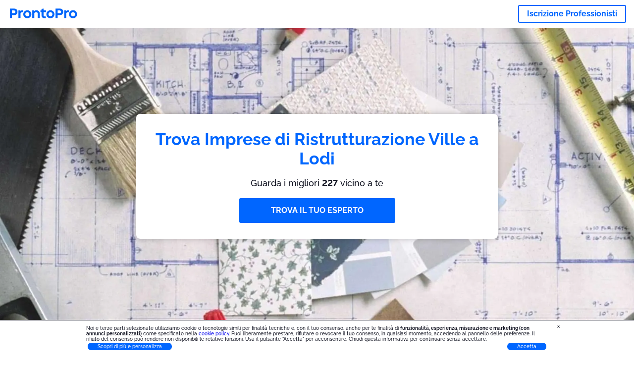

--- FILE ---
content_type: text/html; charset=utf-8
request_url: https://prontopro.it/lodi-ristrutturazione-ville
body_size: 139186
content:
<!doctype html><html lang="it-IT"><head><meta charset="utf-8"><title>I 40 migliori Imprese di Ristrutturazione Ville a Lodi | ProntoPro</title><base href="/"><meta name="viewport" content="width=device-width,initial-scale=1"><link rel="canonical" href="https://prontopro.it/lodi-ristrutturazione-ville"><link rel="preload" as="image" id="preload" href="https://cdn.armut.com/images/services/112090-ristrutturazione-ville.jpeg?v=1768981436664" imagesrcset="https://cdn.armut.com/images/services/mobile/112090-ristrutturazione-ville.jpeg?v=1768981436664 480w, https://cdn.armut.com/images/services/112090-ristrutturazione-ville.jpeg?v=1768981436664 800w"><link rel="preconnect" href="https://cdn.armut.com"><link rel="stylesheet" href="https://cdn.armut.com/css/fontawesome.css"><link rel="preconnect" href="https://dev.visualwebsiteoptimizer.com"><script id="vwoCode">window._vwo_code||function(){var e=747326,t=!1,n=window,i=document,o=i.querySelector("#vwoCode"),r="_vwo_"+e+"_settings",s={};try{var a=JSON.parse(localStorage.getItem("_vwo_"+e+"_config"));s=a&&"object"==typeof a?a:{}}catch(e){}var c="session"===s.stT?n.sessionStorage:n.localStorage;code={use_existing_jquery:function(){return"undefined"!=typeof use_existing_jquery?use_existing_jquery:void 0},library_tolerance:function(){return"undefined"!=typeof library_tolerance?library_tolerance:void 0},settings_tolerance:function(){return s.sT||2e3},hide_element_style:function(){return"{"+(s.hES||"opacity:0 !important;filter:alpha(opacity=0) !important;background:none !important")+"}"},hide_element:function(){return"string"==typeof s.hE?s.hE:"body"},getVersion:function(){return 2},finish:function(){if(!t){t=!0;var e=i.getElementById("_vis_opt_path_hides");e&&e.parentNode.removeChild(e)}},finished:function(){return t},load:function(e){var t=this.getSettings(),o=i.createElement("script");t?(o.textContent=t,i.getElementsByTagName("head")[0].appendChild(o),n.VWO&&!VWO.caE||(c.removeItem(r),this.load(e))):(o.fetchPriority="high",o.src=e,o.type="text/javascript",o.onerror=function(){_vwo_code.finish()},i.getElementsByTagName("head")[0].appendChild(o))},getSettings:function(){try{var e=c.getItem(r);if(!e)return;return e=JSON.parse(e),Date.now()>e.e?void c.removeItem(r):e.s}catch(e){return}},init:function(){if(!(i.URL.indexOf("__vwo_disable__")>-1)){var t=this.settings_tolerance();n._vwo_settings_timer=setTimeout((function(){_vwo_code.finish(),c.removeItem(r)}),t);var s=i.currentScript,a=i.createElement("style"),d=this.hide_element(),_=s&&!s.async&&d?d+this.hide_element_style():"",u=i.getElementsByTagName("head")[0];a.setAttribute("id","_vis_opt_path_hides"),o&&a.setAttribute("nonce",o.nonce),a.setAttribute("type","text/css"),a.styleSheet?a.styleSheet.cssText=_:a.appendChild(i.createTextNode(_)),u.appendChild(a),this.load("https://dev.visualwebsiteoptimizer.com/j.php?a="+e+"&u="+encodeURIComponent(i.URL)+"&vn=2")}}},n._vwo_code=code,code.init()}()</script><style ng-app-id="ng">.carousel-flickity:focus{outline:0}.carousel-flickity{overflow:hidden}.carousel-flickity .flickity-button{border:none;background:0 0;width:32px;height:35px;opacity:.4;position:absolute;top:calc(50% - 16px)}.carousel-flickity .flickity-button[disabled]{display:none}.carousel-flickity .previous{left:-22px}.carousel-flickity .next{right:-22px}.carousel-flickity .flickity-slider{height:100%}.flickity-page-dots{position:absolute;width:100%;bottom:-32px;padding:0;margin:0;list-style:none;text-align:center;line-height:1}.flickity-page-dots .dot{display:inline-block;width:10px;height:10px;margin:0 8px;background:#333;border-radius:50%;opacity:.25;cursor:pointer}.flickity-page-dots .dot.is-selected{opacity:1}body,html{height:100%;min-height:100%}body{margin:0;padding:0;font-variant-numeric:lining-nums;color:#111321!important;-webkit-font-smoothing:antialiased;-moz-osx-font-smoothing:grayscale;font-feature-settings:"kern";font-kerning:normal;font-variant-ligatures:common-ligatures;text-rendering:optimizeLegibility;line-height:normal;letter-spacing:normal}button,input,optgroup,select,textarea{color:inherit}input[type=email],input[type=number],input[type=password],input[type=tel],input[type=text],textarea{-webkit-appearance:none}ul{padding:0}a{text-decoration:none}*,:after,:before{box-sizing:border-box}*{font-family:Roboto,Raleway,Helvetica,Arial,sans-serif}h1,h2,h3,h4,p{margin:0}.button,.button__cta,.button__join-us{text-decoration:none;background:0 0;display:inline-block;text-align:center;white-space:nowrap;vertical-align:middle;-webkit-user-select:none;user-select:none;border:none;outline:0;cursor:pointer}.button:hover,.button__cta:hover,.button__join-us:hover{outline:0}.button__cta,.button__primary{text-transform:none;background-color:#06f;color:#fff!important;font-weight:700;font-size:14px;border-radius:3px;line-height:18px}.button__cta:active,.button__cta:hover,.button__primary:active,.button__primary:hover{background-color:#0052cc}.button__cta:focus,.button__primary:focus{outline:0}.button__cta:disabled,.button__primary:disabled{opacity:.2}.button__join-us,.button__secondary{text-transform:none;background-color:#f8f8f8;color:#111321!important;font-weight:700;font-size:14px;border-radius:3px;line-height:18px}.button__join-us:hover,.button__secondary:hover{background-color:#ebebeb}.button__join-us:active,.button__secondary:active{background-color:#e3e4e6}.button__join-us:focus,.button__secondary:focus{outline:0}.button__join-us:disabled,.button__secondary:disabled{opacity:.2}.button__tertiary{text-transform:none;background-color:transparent;color:#111321!important;font-weight:700;font-size:14px;border-radius:3px;line-height:18px}.button__tertiary:hover{background-color:#ebebeb}.button__tertiary:active{background-color:#e3e4e6}.button__tertiary:focus{outline:0}.button__tertiary:disabled{opacity:.2}.button__primary-destructive{text-transform:none;background-color:#da1e37;color:#fff!important;font-weight:700;font-size:14px;border-radius:3px;line-height:18px}.button__primary-destructive:hover{background-color:#b91933}.button__primary-destructive:active{background-color:#be3317}.button__primary-destructive:focus{outline:0}.button__primary-destructive:disabled{opacity:.2}.button__secondary-destructive{text-transform:none;background-color:#f8f8f8;color:#be3317!important;font-weight:700;font-size:14px;border-radius:3px;line-height:18px}.button__secondary-destructive:hover{background-color:#ebebeb}.button__secondary-destructive:active{background-color:#e3e4e6}.button__secondary-destructive:focus{outline:0}.button__secondary-destructive:disabled{opacity:.2}.button__icon{border:none;background:0 0;padding:0;margin:0;cursor:pointer}.button__icon:focus{outline:0}.button__link{background:0 0;border:none;color:#01044d;font-size:16px;outline:0;cursor:pointer;padding:0}.button__link--bold{font-weight:700}.button__link--small{font-size:12px}.button__rounded{font-weight:700;font-size:12px;padding:8px 16px;line-height:1;width:auto;background-color:#f8f8f8;color:#01044d!important;border-radius:20px}.button__rounded:active,.button__rounded:hover{background-color:#f3f3f3}.button__rounded:focus{outline:0}.button__rounded:disabled{opacity:.2}.button--very-small{font-weight:700;font-size:10px;line-height:14px}.button--small{font-weight:700;font-size:12px;line-height:16px}.button--medium{font-weight:700;font-size:14px;line-height:18px}.button--big,.button__cta,.button__join-us{font-weight:700;font-size:16px;line-height:20px}.button--padding-very-small{padding:2px 12px}.button--padding-small{padding:4px 16px}.button--padding-medium{padding:8px 32px}.button--padding-big,.button__cta,.button__join-us{padding:13px 64px}.button__be-pro{font-weight:700;font-size:16px;border-radius:3px;padding:8px 16px;line-height:1;width:auto;background-color:transparent;color:#06f!important;border:2px solid #06f}.button__be-pro:hover{background-color:transparent}.button__be-pro:active{background-color:#0052cc}.button__be-pro:focus{outline:0}.button__be-pro:disabled{opacity:.2}.button__be-pro:hover{border:2px solid #06f}.button__join-us{width:100%;padding-left:0;padding-right:0}.button__cta{white-space:initial}@media (max-width:1023.98px){.button__cta{width:100%;padding-left:0;padding-right:0}.button__cta--hero{width:calc(100% - 71px)}}@media (min-width:768px){.button__cta--hero{max-width:247px}}@media (min-width:1024px){.button__cta:not(.button__cta--hero){width:100%;padding-left:0;padding-right:0}.button__cta--hero{font-size:16px;line-height:24px;max-width:none}}.manuel-content .read-more{position:absolute;background:0 0;border:none;bottom:24px;right:24px;z-index:2;color:#168f43;font-size:16px;font-weight:700;padding:0;cursor:pointer}.manuel-content .read-more:after{content:"";background:url(https://cdn.armut.com/images/seo-pages/chevron.svg) no-repeat left;width:18px;height:9px;display:inline-block;margin-left:5px}.manuel-content__title{font-weight:700;font-size:18px;position:relative;margin:0 0 32px}.manuel-content__title:before{content:" ";width:100px;height:2px;background-color:#06f;display:block;position:absolute;bottom:-15px}.manuel-content__container{line-height:22px;box-shadow:0 15px 35px #343a4314,0 5px 15px #00000014,0 0 2px #0000001a;border-radius:6px;padding:16px 16px 32px;margin-top:16px;position:relative;background-color:#fff}.manuel-content__container:not(.long){overflow:hidden}.manuel-content__container.long{height:auto}.manuel-content__container.long .read-more{display:none}.manuel-content__container.long:after{display:none}.manuel-content p{margin-bottom:16px}@media (max-width:1023.98px){.manuel-content__bg{position:relative}.manuel-content__bg:before{content:" ";background:url(https://cdn.armut.com/images/seo-pages/curve.svg) no-repeat top left #d9f4e0;background-size:contain;position:absolute;width:100%;height:100%;opacity:.5;top:0;left:0}}@media (min-width:768px){.manuel-content .read-more{bottom:24px;right:unset;left:0}.manuel-content__container{box-shadow:none;padding:0;margin-top:40px;font-size:18px;line-height:28px}.manuel-content__title{font-size:28px}.manuel-content__title:before{content:" ";width:140px}}@font-face{font-family:Raleway;font-style:normal;font-display:swap;font-weight:500;src:url(https://cdn.armut.com/javascript/angular/seo/raleway-v19-latin-ext_latin-500.woff2) format("woff2")}@font-face{font-family:Raleway;font-style:normal;font-display:swap;font-weight:700;src:url(https://cdn.armut.com/javascript/angular/seo/raleway-v19-latin-ext_latin-700.woff2) format("woff2")}.flickity-page-dots .dot{width:40px;margin:0;background-color:#c5c6cd;height:1px;opacity:1;border-radius:0;vertical-align:middle}.flickity-page-dots .dot.is-selected{background-color:#06f;height:3px;border-radius:2px}.flickity-slider{min-height:100%}</style><style ng-app-id="ng">.seo-links__title{font-size:18px;line-height:28px;font-weight:700;margin-bottom:16px}.seo-links__title--sub{font-size:16px;line-height:24px;font-weight:700;color:#01044d;display:inline-block;margin-bottom:8px}.seo-links__item{font-size:14px;line-height:21px;font-weight:700;color:#01044d;display:block;margin-bottom:8px}.seo-links__item:visited{color:#06f}.seo-section__header{font-size:18px;line-height:20px}@media (min-width:1024px){.seo-section__header{font-size:28px;line-height:32px}}.container{width:100%;padding-right:12px;padding-left:12px;margin-right:auto;margin-left:auto}@media (min-width:1024px){.container{max-width:968px}}@media (min-width:1440px){.container{max-width:1024px}}@media (min-width:1768px){.container{max-width:1440px}}.row{display:flex;flex-wrap:wrap;margin-right:-12px;margin-left:-12px}@media (max-width:1023.98px){.row-sm-reverse{flex-wrap:wrap-reverse}}.row>[class^=col-]{padding-top:.75rem;padding-bottom:.75rem;position:relative;width:100%;padding-right:12px;padding-left:12px}.row.center{justify-content:center}.col-4{flex:0 0 33.333333%;max-width:33.333333%}.col-6{flex:0 0 50%;max-width:50%}.col-10{flex:0 0 83.333333%;max-width:83.333333%}.col-11{flex:0 0 auto;max-width:91.66666667%}.col-12{flex:0 0 100%;max-width:100%}@media (min-width:768px){.col-sm-3{flex:0 0 25%;max-width:25%}}@media (min-width:768px){.col-sm-10{flex:0 0 80.3%;max-width:80.3%}}@media (min-width:1024px){.col-md-4{flex:0 0 33.333333%;max-width:33.333333%}.col-md-6{flex:0 0 50%;max-width:50%}.col-md-8{flex:0 0 66.666667%;max-width:66.666667%}.col-md-10{flex:0 0 83.333333%;max-width:83.333333%}}.align-self-center{align-self:center}.align-self-bottom{align-self:flex-end}.flex-col-align-center{display:flex;flex-direction:column;align-items:center}.display-none{display:none}@media (min-width:1024px){.display-fl-md{display:flex}}@media (min-width:1024px){.display-bl-md{display:block}}#sticky{top:0;display:none;position:fixed;left:0;z-index:1;width:100%;background-color:#fff}#sticky-mobile{display:none;position:fixed;left:0;z-index:1;width:100%;background-color:#fff;bottom:0;padding:16px}app-breadcrumb{display:block;margin:0 0 4px 16px}@media (min-width:1024px){app-breadcrumb{margin:24px 0 0 24px}}.cta-desktop{display:none}@media (min-width:1024px){.cta-desktop{display:block;background-color:#fff;padding:32px 8px}}.cta-mobile{background-color:#fff;padding:32px 0}@media (min-width:1024px){.cta-mobile{display:none}}.cta-mobile button~a{margin-top:16px}.seo-links{display:block;margin-bottom:32px;max-height:190px;overflow:hidden}@media (max-width:1439.98px){.seo-links{text-align:center}}@media (min-width:1024px){.seo-links{background-color:#f8f8f8;border-radius:3px;padding:16px;overflow:initial;max-height:initial}}</style><meta name="description" content="Consulta il nostro miglior elenco di Lodi Imprese di Ristrutturazione Ville, classificato in base alle recensioni dei clienti. Ottieni 4 preventivi personalizzati dai migliori."><style ng-app-id="ng">app-header{padding:4px 16px;z-index:1;justify-content:space-between;align-items:center;display:flex;background-color:#fff}.logo{display:inline-block;padding:4px}</style><style ng-app-id="ng">app-hero{display:block;width:100%}.hero{display:flex;flex-direction:column;align-items:center;position:relative;text-align:center;min-height:400px;margin-bottom:60px}.hero__description{position:absolute;background-color:#fff;border-radius:8px;padding:28px;text-align:center;bottom:-50px;z-index:2;margin:0 28px;box-shadow:0 15px 35px #343a4314,0 5px 15px #00000014,0 0 2px #0000001a}@media (max-width:767.98px){.hero__description .button__primary{padding-left:0;padding-right:0;width:100%}}.hero__description__title{font-size:20px;line-height:24px;margin:0;color:#06f}.hero__description__detail{font-size:14px;line-height:22px;margin:16px 0}.hero__image{position:absolute;top:0;left:0;width:100%;height:100%;max-height:312px;z-index:1;align-items:flex-start;display:flex}.hero__image img{object-fit:cover;height:100%;width:100%}@media (min-width:768px){.hero{display:flex;justify-content:center;align-items:center;min-height:312px;margin-bottom:30px}.hero--image{align-items:unset}.hero__description{position:static;bottom:unset;margin:0}}@media (min-width:1024px){.hero{min-height:598px;margin-bottom:0}.hero__image{max-height:none}.hero__description{max-width:730px;box-shadow:0 0 12px #00000040;padding:32px}.hero__description__title{font-size:34px;line-height:39px}.hero__description__detail{font-size:18px;line-height:28px}.hero__description--sticky{position:fixed;top:15px}}@media (min-width:1440px){.hero{min-height:544px}}</style><style ng-app-id="ng">app-breadcrumb[_ngcontent-ng-c1657238851]{display:block}.breadcrumb[_ngcontent-ng-c1657238851]{display:flex;column-gap:6px;margin:0}@media (min-width:1024px){.breadcrumb.has-bg[_ngcontent-ng-c1657238851]{background-color:#f3f3f3;padding:8px 32px}}.breadcrumb[_ngcontent-ng-c1657238851] li[_ngcontent-ng-c1657238851]{display:inline-block}.breadcrumb[_ngcontent-ng-c1657238851] li[_ngcontent-ng-c1657238851] a[_ngcontent-ng-c1657238851]{font-size:12px;line-height:18px;display:flex;align-items:center;column-gap:6px;color:#6e7081}.breadcrumb[_ngcontent-ng-c1657238851] li[_ngcontent-ng-c1657238851] a[_ngcontent-ng-c1657238851]:after{content:" > ";position:relative;top:-2px;display:inline-block;color:#6e7081;font-size:16px;margin:0}.breadcrumb[_ngcontent-ng-c1657238851] li[_ngcontent-ng-c1657238851]:last-child a[_ngcontent-ng-c1657238851]{color:#0052cc}.breadcrumb[_ngcontent-ng-c1657238851] li[_ngcontent-ng-c1657238851]:last-child a[_ngcontent-ng-c1657238851]:after{display:none}@media (min-width:768px){.breadcrumb[_ngcontent-ng-c1657238851] li[_ngcontent-ng-c1657238851] a[_ngcontent-ng-c1657238851]{font-size:14px;line-height:18px}}</style><style ng-app-id="ng">footer{background-color:#2d3049;color:#fff;padding:16px 0;margin-top:16px}.footer{font-size:12px;line-height:16px}.footer__title{margin-bottom:16px}.footer__link-item{color:#fff;display:block;margin:8px 0}.footer__link-item:hover,.footer__link-item:visited{color:#fff}</style><style ng-app-id="ng">app-services[_ngcontent-ng-c373390194]{display:block}@media (min-width:768px){.why[_ngcontent-ng-c373390194]{padding:32px 16px}}.service-types[_ngcontent-ng-c373390194]{display:flex;flex-wrap:wrap;justify-content:space-between;color:#fff;font-size:14px;line-height:18px;font-weight:700}@media (min-width:768px){.service-types[_ngcontent-ng-c373390194]{font-size:12px;line-height:16px}}.service-types__item[_ngcontent-ng-c373390194]{display:flex;width:calc(50% - 10px);height:70px;max-width:162px;border-radius:4px;background-repeat:no-repeat;background-size:cover;padding:4px;align-items:flex-end;margin-bottom:46px}@media (min-width:768px){.service-types__item[_ngcontent-ng-c373390194]{width:162px;margin-bottom:30px}}service-types[_ngcontent-ng-c373390194]{--bg-pos-classic-swedish:50% center;--bg-pos-neck-and-back:60% center;--bg-pos-relaxed:40% center;--bg-pos-anti-stress:60% center;--bg-pos-deep-tissue:40% center;--bg-pos-thai:85% center;--bg-pos-aromatherapy:50% center;--bg-pos-foot-reflexology:90% center;--bg-pos-cellulite:60% center;--bg-pos-sports:50% center}</style><style ng-app-id="ng">[_nghost-ng-c3908937763]{display:flex;flex-wrap:wrap;flex:1 100%;row-gap:20px;column-gap:12px;--icon-width:40px;--icon-height:42px}@media (min-width:768px){[_nghost-ng-c3908937763]{--icon-width:50px;--icon-height:47px;row-gap:24px}}.why__header[_ngcontent-ng-c3908937763]{width:100%;text-align:center}@media (min-width:768px){.why__header[_ngcontent-ng-c3908937763]{margin:32px 0 20px}}.reason-list[_ngcontent-ng-c3908937763]{list-style:none;margin:0;display:flex;flex-direction:column;row-gap:16px;width:100%}.reason-list__item[_ngcontent-ng-c3908937763]{display:flex;flex-direction:column;align-items:center;row-gap:16px;background-color:#f8f8f8;border-radius:12px;padding:16px 32px}.reason-list__item-text[_ngcontent-ng-c3908937763]{font-size:14px;line-height:22px;text-align:center;color:#111321;display:flex;flex-direction:column;row-gap:4px}.reason-list__item-text[_ngcontent-ng-c3908937763] b[_ngcontent-ng-c3908937763]{font-size:24px;line-height:28px}@media (min-width:768px){.reason-list[_ngcontent-ng-c3908937763]{display:grid;grid-template-columns:repeat(4,1fr);grid-template-rows:1fr;column-gap:24px}.reason-list[_ngcontent-ng-c3908937763] li[_ngcontent-ng-c3908937763]:first-child:nth-last-child(2){grid-column:2}.reason-list__item[_ngcontent-ng-c3908937763]{font-size:16px;line-height:24px;padding:28px 0;background-color:transparent;row-gap:12px}.reason-list__item[_ngcontent-ng-c3908937763] b[_ngcontent-ng-c3908937763]{font-size:34px;line-height:40px}}@media (min-width:1440px){.reason-list[_ngcontent-ng-c3908937763]{column-gap:56px}}.guarantee[_ngcontent-ng-c3908937763]{display:flex;grid-column-start:1;grid-column-end:5;flex-direction:row;column-gap:28px;padding:24px 28px;border-top:1.5px solid #d9e7d9;border-bottom:1.5px solid #d9e7d9;border-radius:0;--icon-width:36px;--icon-height:36px}.guarantee__description[_ngcontent-ng-c3908937763]{flex-grow:1;flex-shrink:1;flex-basis:0;font-size:14px;line-height:22px;color:#111321}</style><style ng-app-id="ng">[_nghost-ng-c3364205910]{display:block}</style><style ng-app-id="ng">.best-pros__title[_ngcontent-ng-c2221530068]{margin:16px 0;text-align:center;padding:0 12px}@media (min-width:768px){.best-pros__title[_ngcontent-ng-c2221530068]{margin:64px auto 32px}}@media (min-width:768px){.best-pros__title[_ngcontent-ng-c2221530068]{padding:0;margin:0 auto 32px}}@media (min-width:1024px){.best-pros__title[_ngcontent-ng-c2221530068]{text-align:initial}}.comments[_ngcontent-ng-c2221530068]{background-color:#f8f8f8;padding:16px 0 0}.comments__title[_ngcontent-ng-c2221530068]{text-align:center;margin-bottom:24px}@media (min-width:1024px){.comments__title[_ngcontent-ng-c2221530068]{font-size:28px;line-height:32px}}</style><style ng-app-id="ng">[_nghost-ng-c1878075491]{display:block}</style><style ng-app-id="ng">[_nghost-ng-c3970172407]{width:var(--icon-width,initial);height:var(--icon-height,initial)}svg[_ngcontent-ng-c3970172407]{width:100%;height:100%}</style><style ng-app-id="ng">[_nghost-ng-c4011191022]{width:var(--icon-width,initial);height:var(--icon-height,initial)}svg[_ngcontent-ng-c4011191022]{width:100%;height:100%}</style><style ng-app-id="ng">.how-it-works{text-align:center}.how-it-works__title{font-weight:700;font-size:24px;line-height:28px;margin:16px 0}@media (min-width:1024px){.how-it-works__title{font-size:28px;line-height:33px}}@media (min-width:768px){.how-it-works__title{margin:60px auto 32px}}.how-it-works__text{padding:16px}.how-it-works__item{font-size:18px;line-height:24px;font-weight:700}.how-it-works__description{font-size:16px;line-height:24px}.how-it-works__image img{width:164px;margin:0 auto}.seo-section__header{font-size:18px;line-height:20px}@media (min-width:1024px){.seo-section__header{font-size:28px;line-height:32px}}how-it-works{display:block;padding:0 12px}.how-it-works__image{display:flex;align-items:center;justify-content:center;width:160px;height:160px;border-radius:50%;background-color:#f8f8f8}.how-it-works__image .message-bubbles{width:78px;height:78px}.how-it-works__image .credit-card{width:82px;height:75px}.how-it-works__image .scale{width:95px;height:94px}.how-it-works__image .thumbs-up{width:80px;height:80px}@media (min-width:1024px){.how-it-works .message-bubbles{width:82px;height:82px}.how-it-works .scale{width:106px;height:106px}.how-it-works .credit-card{width:86px;height:79px}.how-it-works .thumbs-up{width:69px;height:69px}}</style><style ng-app-id="ng">[_nghost-ng-c1157143673]{width:var(--icon-width,initial);height:var(--icon-height,initial)}svg[_ngcontent-ng-c1157143673]{width:100%;height:100%}</style><style ng-app-id="ng">[_nghost-ng-c3428779544]{width:var(--icon-width,initial);height:var(--icon-height,initial)}svg[_ngcontent-ng-c3428779544]{width:100%;height:100%}</style><style ng-app-id="ng">.similar-services[_ngcontent-ng-c3931206374]{padding-top:16px}.similar-services__title[_ngcontent-ng-c3931206374]{margin-bottom:32px}.similar-services__list[_ngcontent-ng-c3931206374]{display:flex;flex-direction:column;row-gap:12px;margin-bottom:8px}.similar-services__item[_ngcontent-ng-c3931206374]{font-size:14px;line-height:18px;margin:0}@media (min-width:1024px){.similar-services__title[_ngcontent-ng-c3931206374]{margin:32px 0 44px;text-align:center}.similar-services__list[_ngcontent-ng-c3931206374]{flex-direction:row;column-gap:80px;justify-content:center}.similar-services__list.grid[_ngcontent-ng-c3931206374]{display:grid;grid-template-columns:repeat(3,1fr);row-gap:32px}.similar-services__list.flex-col[_ngcontent-ng-c3931206374]{flex-direction:column;row-gap:32px}.similar-services__item[_ngcontent-ng-c3931206374]{font-size:18px;line-height:20.88px;margin:0;text-align:center}}@media (max-width:1439.98px){.similar-services[_ngcontent-ng-c3931206374]{text-align:center}}</style><style ng-app-id="ng">[_nghost-ng-c1718937569]{width:var(--icon-width,initial);height:var(--icon-height,initial)}svg[_ngcontent-ng-c1718937569]{width:100%;height:100%}</style><style ng-app-id="ng">[_nghost-ng-c607147422]{display:inline-block;width:var(--icon-width,initial);height:var(--icon-height,initial)}svg[_ngcontent-ng-c607147422]{width:100%;height:100%}@media (max-width:768px){svg.price-comments[_ngcontent-ng-c607147422]{width:15px;height:14px;margin-right:6px}}@media (min-width:768px){svg.price-comments[_ngcontent-ng-c607147422]{margin-right:6px}}</style><style ng-app-id="ng">[_nghost-ng-c1042836048]{width:var(--icon-width,initial);height:var(--icon-height,initial)}svg[_ngcontent-ng-c1042836048]{width:100%;height:100%}</style><style ng-app-id="ng">[_nghost-ng-c3255838202]{width:var(--icon-width,initial);height:var(--icon-height,initial)}svg[_ngcontent-ng-c3255838202]{width:100%;height:100%}</style><style ng-app-id="ng">app-pro-card{display:flex;justify-content:space-between;width:100%;margin-bottom:32px}app-pro-card a,app-pro-card a:focus,app-pro-card a:hover,app-pro-card a:visited{color:#111321}app-pro-card .button__link{font-size:12px;line-height:14px}app-pro-card p{font-size:14px;line-height:18px}.pro-card__photo{border:#e3e4e6;border-radius:50%;width:58px;height:58px;max-width:58px}@media (min-width:1024px){.pro-card__photo{width:80px;height:80px;max-width:80px}}.pro-card__photo.callAngularApps{cursor:pointer}.pro-card__detail{width:calc(100% - 70px)}@media (min-width:1024px){.pro-card__detail{width:calc(100% - 96px)}}.pro-card__name{font-size:18px;line-height:24px;font-weight:700}.pro-card__name.callAngularApps{cursor:pointer}.pro-card__date,.pro-card__place{font-weight:400;font-size:12px;line-height:14px}@media (min-width:1024px){.pro-card__date,.pro-card__place{font-size:14px;line-height:18px}}.pro-card__place{margin:2px 0 4px}.pro-card__info{margin-bottom:16px;word-break:break-word}.pro-card__button{background:0 0;border:none;cursor:pointer}</style><style ng-app-id="ng">app-comments[_ngcontent-ng-c3881927590]{display:block;background-color:#f8f8f8}@media (min-width:1024px){app-comments[_ngcontent-ng-c3881927590]{margin-left:0;margin-right:0}}.carousel-container[_ngcontent-ng-c3881927590]{max-width:100vw;overflow:hidden;padding-bottom:32px}.comments[_ngcontent-ng-c3881927590]{position:relative}.comments.flickity-enabled[_ngcontent-ng-c3881927590]{visibility:visible;overflow:initial}.comments__item[_ngcontent-ng-c3881927590]{cursor:pointer;display:flex;flex-direction:column;align-items:flex-start;background-color:#fff;width:70%;padding:24px;margin:0 8px;min-height:100%}@media (min-width:1024px){.comments__item[_ngcontent-ng-c3881927590]{background-color:transparent;margin:0;width:100%}}.comments__item__name[_ngcontent-ng-c3881927590]{font-size:14px;line-height:21px;font-weight:700}.comments__item__date[_ngcontent-ng-c3881927590],.comments__item__detail[_ngcontent-ng-c3881927590],.comments__item__service-name[_ngcontent-ng-c3881927590]{font-size:12px;line-height:18px;font-weight:400}.comments__item__date[_ngcontent-ng-c3881927590],.comments__item__service-name[_ngcontent-ng-c3881927590]{color:#6e7081}.comments__item__detail[_ngcontent-ng-c3881927590]{color:#111321}.comments__item__stars[_ngcontent-ng-c3881927590]{display:flex;column-gap:2px;margin:4px 0}.comments__item__stars[_ngcontent-ng-c3881927590] icon-star[_ngcontent-ng-c3881927590]{--icon-width:19px}@media (min-width:1024px){.comments[_ngcontent-ng-c3881927590]{visibility:visible;margin:0}.comments[_ngcontent-ng-c3881927590] icon-star[_ngcontent-ng-c3881927590] svg[_ngcontent-ng-c3881927590]{height:31px;width:32px}}.price[_ngcontent-ng-c3881927590] .comments__item[_ngcontent-ng-c3881927590]{box-shadow:0 15px 35px #343a4314,0 5px 15px #00000014,0 0 2px #0000001a;border-radius:6px}@media (min-width:768px){.price[_ngcontent-ng-c3881927590] .comments__item[_ngcontent-ng-c3881927590]{opacity:.7;background-color:#fff;width:450px;padding:32px;transform:scale(.8)}.price[_ngcontent-ng-c3881927590] .comments__item__stars[_ngcontent-ng-c3881927590]{margin-bottom:16px}.price[_ngcontent-ng-c3881927590] .comments__item__date[_ngcontent-ng-c3881927590]{position:absolute;right:32px}.price[_ngcontent-ng-c3881927590] .comments__item__date[_ngcontent-ng-c3881927590],.price[_ngcontent-ng-c3881927590] .comments__item__name[_ngcontent-ng-c3881927590]{margin-bottom:8px}.price[_ngcontent-ng-c3881927590] .comments__item__date[_ngcontent-ng-c3881927590],.price[_ngcontent-ng-c3881927590] .comments__item__detail[_ngcontent-ng-c3881927590],.price[_ngcontent-ng-c3881927590] .comments__item__name[_ngcontent-ng-c3881927590],.price[_ngcontent-ng-c3881927590] .comments__item__service-name[_ngcontent-ng-c3881927590]{font-size:16px}.price[_ngcontent-ng-c3881927590] .comments__item.is-selected[_ngcontent-ng-c3881927590]{opacity:1;transform:unset}}.price[_ngcontent-ng-c3881927590] .comments__item__stars[_ngcontent-ng-c3881927590]{display:block}</style><style ng-app-id="ng">.seo-section__header{font-size:18px;line-height:20px}@media (min-width:1024px){.seo-section__header{font-size:28px;line-height:32px}}app-faq{display:block}app-faq h2{text-align:center}app-faq ul{list-style:none}.faq{font-size:14px;line-height:22px}.faq__question{display:block;margin-bottom:8px}.faq__qa-set{margin-bottom:16px}</style><link rel="apple-touch-icon" sizes="57x57" href="https://cdn.armut.com/images/themes/prontopro/favicon-57x57.png">
<link rel="apple-touch-icon" sizes="60x60" href="https://cdn.armut.com/images/themes/prontopro/favicon-60x60.png">
<link rel="apple-touch-icon" sizes="72x72" href="https://cdn.armut.com/images/themes/prontopro/favicon-72x72.png">
<link rel="apple-touch-icon" sizes="76x76" href="https://cdn.armut.com/images/themes/prontopro/favicon-76x76.png">
<link rel="apple-touch-icon" sizes="114x114" href="https://cdn.armut.com/images/themes/prontopro/favicon-114x114.png">
<link rel="apple-touch-icon" sizes="120x120" href="https://cdn.armut.com/images/themes/prontopro/favicon-120x120.png">
<link rel="apple-touch-icon" sizes="144x144" href="https://cdn.armut.com/images/themes/prontopro/favicon-144x144.png">
<link rel="icon" type="image/png" href="https://cdn.armut.com/images/themes/prontopro/favicon-96x96.png" sizes="96x96">
<meta name="msapplication-TileColor" content="#00a300">
<meta name="msapplication-TileImage" content="https://cdn.armut.com/images/themes/prontopro/favicon-144x144.png">
<!-- Data Layer Setup for GTM-->
<script>
  window.dataLayer = window.dataLayer || [];
</script>
<!-- End Data Layer Setup for GTM-->

<!-- Google Tag Manager -->
<script>
  (function (w, d, s, l, i) {
    w[l] = w[l] || [];
    w[l].push({
      'gtm.start': new Date().getTime(),
      event: 'gtm.js'
    });
    var f = d.getElementsByTagName(s)[0],
      j = d.createElement(s),
      dl = l != 'dataLayer' ? '&l=' + l : '';
    j.async = true;
    j.src = 'https://www.googletagmanager.com/gtm.js?id=' + i + dl;
    f.parentNode.insertBefore(j, f);
  })(window, document, 'script', 'dataLayer', 'GTM-PNH5D8XZ');
</script>
<!-- End Google Tag Manager -->
<script src="https://cdn.armut.com/javascript/uibenda-it-seo-cpc.min.js"></script>

</head>

<body>
  <!-- Google Tag Manager (noscript) -->
  <noscript>
    <iframe src="https://www.googletagmanager.com/ns.html?id=GTM-PNH5D8XZ" height="0" width="0"
      style="display:none;visibility:hidden"></iframe>
  </noscript>
  <!-- End Google Tag Manager (noscript) --><app-root ng-version="16.2.12" ng-server-context="ssg"><router-outlet></router-outlet><app-service-factory><input id="serviceId" type="hidden" value="112090"><input id="arealevel1id" type="hidden" value="34689"><input id="arealevel2id" type="hidden"><input id="serviceName" type="hidden" value="Ristrutturazione Ville"><input id="serviceImageUrl" type="hidden" value="112090-ristrutturazione-ville.jpeg"><input id="bm" type="hidden" value="1"><input id="configurationUrl" type="hidden" value="https://configuration.armut.com/"><input id="cobUrl" type="hidden" value="https://cdn.armut.com/javascript/angular/CustomerOnboarding/"><input id="cobLanguageUrl" type="hidden" value="it-IT"><input id="countryId" type="hidden" value="17"><input id="collectorHost" type="hidden" value="c.prontopro.it"><input id="countryCode" type="hidden" value="IT"><app-header data-testid="seo-header"><a class="logo" href="https://prontopro.it"><img height="100%" loading="lazy" width="136" class="js-sentinel-button" alt="https://prontopro.it" src="https://cdn.armut.com/images/themes/prontopro/logo-negative.png" data-buttonname="SEOS1_topLeftLogo_homepage"></a><a data-testid="seo-key-element" type="button" class="button button__be-pro js-sentinel-button" href="https://prontopro.it/prosignup-112090" title="Iscrizione Professionisti" data-buttonname="SEOS1_topRightProSignup_proSignupWid">Iscrizione Professionisti</a></app-header><app-hero data-testid="seo-service-hero"><div class="hero" title="Ristrutturazione Ville"><picture class="hero__image"><source media="(max-width: 479px)" srcset="https://cdn.armut.com/images/services/mobile/112090-ristrutturazione-ville.jpeg?v=1768981436664"><source media="(max-width: 920px)" srcset="https://cdn.armut.com/images/services/112090-ristrutturazione-ville.jpeg?v=1768981436664"><source media="(max-width: 1400px)" srcset="https://cdn.armut.com/images/services/desktop/112090-ristrutturazione-ville.jpeg?v=1768981436664"><source media="(min-width: 1400px)" srcset="https://cdn.armut.com/images/services/desktop-large/112090-ristrutturazione-ville.jpeg?v=1768981436664"><img alt="Ristrutturazione Ville" src="https://cdn.armut.com/images/services/112090-ristrutturazione-ville.jpeg?v=1768981436664"></picture><div id="hero__description" class="hero__description"><h1 data-testid="seo-key-element" class="hero__description__title">Trova Imprese di Ristrutturazione Ville a Lodi</h1><p data-testid="seo-key-element" class="hero__description__detail">Guarda i migliori <b>227</b> vicino a te</p><button data-testid="seo-key-element" type="button" class="callAngularApps button__cta button__cta--hero js-sentinel-button" data-buttonname="SEOS1_stickyWeb_COB" data-url="/quote/service/112090/1">TROVA IL TUO ESPERTO</button></div></div></app-hero><app-breadcrumb data-testid="seo-breadcrumb" _nghost-ng-c1657238851=""><ul _ngcontent-ng-c1657238851="" itemscope itemtype="http://schema.org/BreadcrumbList" class="breadcrumb"><li _ngcontent-ng-c1657238851="" itemprop="itemListElement" itemscope itemtype="http://schema.org/ListItem"><a _ngcontent-ng-c1657238851="" itemprop="item" title="ProntoPro" href="https://prontopro.it"><span _ngcontent-ng-c1657238851="" itemprop="name" class="js-sentinel-button" data-buttonname="SEOS1_breadcrumb_homepage">ProntoPro</span></a><meta _ngcontent-ng-c1657238851="" itemprop="position" content="1"></li><li _ngcontent-ng-c1657238851="" itemprop="itemListElement" itemscope itemtype="http://schema.org/ListItem"><a _ngcontent-ng-c1657238851="" itemprop="item" title="Ristrutturazione Ville" href="https://prontopro.it/ristrutturazione-ville"><span _ngcontent-ng-c1657238851="" itemprop="name" class="js-sentinel-button" data-buttonname="SEOS1_breadcrumb_SEOS">Ristrutturazione Ville</span></a><meta _ngcontent-ng-c1657238851="" itemprop="position" content="2"></li><li _ngcontent-ng-c1657238851="" itemprop="itemListElement" itemscope itemtype="http://schema.org/ListItem"><a _ngcontent-ng-c1657238851="" itemprop="item" style="pointer-events:none;cursor:default"><span _ngcontent-ng-c1657238851="" itemprop="name">Lodi</span></a><meta _ngcontent-ng-c1657238851="" itemprop="position" content="3"></li></ul></app-breadcrumb><app-default-service _nghost-ng-c373390194=""><how-it-works _ngcontent-ng-c373390194="" data-testid="seo-service-how-it-works"><section class="how-it-works"><div class="container"><div class="row center"><div class="col-12"><h2 data-testid="seo-key-element" class="seo-section__header how-it-works__title">Come funziona ProntoPro</h2></div></div><div class="row center"><div class="col-12 col-sm-3 flex-col-align-center"><div class="how-it-works__image"><how-works _nghost-ng-c1157143673=""><svg _ngcontent-ng-c1157143673="" width="91" height="90" viewBox="0 0 91 90" fill="none" xmlns="http://www.w3.org/2000/svg"><path _ngcontent-ng-c1157143673="" d="M71.1231 20.6887H39.9368C37.078 20.6887 34.7391 23.0071 34.7391 25.8407V37.862H26.0762C23.2175 37.862 20.8785 40.1804 20.8785 43.014V73.9259C20.8785 74.6129 21.3116 75.214 21.918 75.4716C22.0913 75.5574 22.3512 75.6433 22.6111 75.6433C23.0442 75.6433 23.4774 75.4716 23.8239 75.1281L29.7146 69.2892C30.0611 68.9457 30.4943 68.7739 30.9274 68.7739H57.1759C60.0347 68.7739 62.3736 66.4555 62.3736 63.622V51.6006H66.0987C66.5318 51.6006 66.965 51.7724 67.3115 52.1158L73.2022 57.9548C73.5487 58.2982 73.9819 58.47 74.415 58.47C74.6749 58.47 74.8482 58.47 75.108 58.2982C75.7144 58.0406 76.1476 57.4396 76.1476 56.7526V25.8407C76.3209 23.0071 74.0685 20.6887 71.1231 20.6887ZM58.9951 63.622C58.9951 64.5665 58.2154 65.3393 57.2625 65.3393H31.014C29.628 65.3393 28.3285 65.8545 27.3756 66.8849L24.4303 69.8044V43.014C24.4303 42.0694 25.2099 41.2966 26.1628 41.2966H57.3492C58.3021 41.2966 59.0817 42.0694 59.0817 43.014V63.622H58.9951ZM72.8557 52.5452L69.9103 49.6257C68.9574 48.6812 67.658 48.0801 66.2719 48.0801H62.5469V42.9281C62.5469 40.0945 60.2079 37.7761 57.3492 37.7761H38.2909V25.7548C38.2909 24.8103 39.0705 24.0375 40.0234 24.0375H71.2098C72.1627 24.0375 72.9423 24.8103 72.9423 25.7548V52.5452H72.8557Z" fill="#111321"></path><path _ngcontent-ng-c1157143673="" d="M45.1345 56.7527C45.1345 57.182 44.9613 57.6113 44.6148 57.9548C44.2682 58.2983 43.8351 58.47 43.4019 58.47H33.0065C32.0536 58.47 31.2739 57.6972 31.2739 56.7527C31.2739 56.3233 31.4472 55.894 31.7937 55.5505C32.1402 55.2071 32.5734 55.0353 33.0065 55.0353H43.4019C44.3549 55.0353 45.1345 55.8081 45.1345 56.7527Z" fill="#0066ff"></path><path _ngcontent-ng-c1157143673="" d="M64.1928 34.4273H46.8671C45.9142 34.4273 45.1345 33.6545 45.1345 32.71C45.1345 31.7655 45.9142 30.9927 46.8671 30.9927H64.1928C65.1457 30.9927 65.9254 31.7655 65.9254 32.71C65.9254 33.6545 65.2324 34.4273 64.1928 34.4273Z" fill="#0066ff"></path><path _ngcontent-ng-c1157143673="" d="M52.0648 49.8833C52.0648 50.3127 51.8916 50.742 51.5451 51.0855C51.1985 51.4289 50.7654 51.6007 50.3322 51.6007H33.0065C32.0536 51.6007 31.2739 50.8279 31.2739 49.8833C31.2739 49.454 31.4472 49.0247 31.7937 48.6812C32.1402 48.3377 32.5734 48.166 33.0065 48.166H50.3322C51.2851 48.166 52.0648 48.9388 52.0648 49.8833Z" fill="#0066ff"></path><path _ngcontent-ng-c1157143673="" d="M45.1345 56.7527C45.1345 57.182 44.9613 57.6113 44.6148 57.9548C44.2682 58.2983 43.8351 58.47 43.4019 58.47H33.0065C32.0536 58.47 31.2739 57.6972 31.2739 56.7527C31.2739 56.3233 31.4472 55.894 31.7937 55.5505C32.1402 55.2071 32.5734 55.0353 33.0065 55.0353H43.4019C44.3549 55.0353 45.1345 55.8081 45.1345 56.7527Z" fill="#0066ff"></path><path _ngcontent-ng-c1157143673="" fill-rule="evenodd" clip-rule="evenodd" d="M10.9332 31.6407C10.1749 31.6407 9.56017 32.25 9.56017 33.0016C9.56017 33.7532 10.1749 34.3625 10.9332 34.3625C11.6914 34.3625 12.3061 33.7532 12.3061 33.0016C12.3061 32.25 11.6914 31.6407 10.9332 31.6407ZM8.38333 33.0016C8.38333 31.6057 9.52493 30.4742 10.9332 30.4742C12.3414 30.4742 13.483 31.6057 13.483 33.0016C13.483 34.3974 12.3414 35.529 10.9332 35.529C9.52493 35.529 8.38333 34.3974 8.38333 33.0016Z" fill="black"></path><path _ngcontent-ng-c1157143673="" fill-rule="evenodd" clip-rule="evenodd" d="M30.9395 17.3569C32.6217 17.3569 33.9854 16.0052 33.9854 14.3378C33.9854 12.6703 32.6217 11.3186 30.9395 11.3186C29.2573 11.3186 27.8935 12.6703 27.8935 14.3378C27.8935 16.0052 29.2573 17.3569 30.9395 17.3569ZM30.9395 19.0037C33.5393 19.0037 35.6469 16.9147 35.6469 14.3378C35.6469 11.7608 33.5393 9.67181 30.9395 9.67181C28.3397 9.67181 26.2321 11.7608 26.2321 14.3378C26.2321 16.9147 28.3397 19.0037 30.9395 19.0037Z" fill="#111321"></path><path _ngcontent-ng-c1157143673="" fill-rule="evenodd" clip-rule="evenodd" d="M14.6408 39.2C14.6408 38.9999 14.4786 38.8376 14.2785 38.8376C14.0784 38.8376 13.9162 38.9999 13.9162 39.2V40.8724C13.9162 41.0725 14.0784 41.2347 14.2785 41.2347C14.4786 41.2347 14.6408 41.0725 14.6408 40.8724V39.2ZM16.7869 42.071C16.987 42.071 17.1492 41.9088 17.1492 41.7087C17.1492 41.5086 16.987 41.3463 16.7869 41.3463L15.1145 41.3463C14.9144 41.3463 14.7522 41.5086 14.7522 41.7087C14.7522 41.9088 14.9144 42.071 15.1145 42.071H16.7869ZM14.2785 42.183C14.4786 42.183 14.6408 42.3452 14.6408 42.5454V44.2177C14.6408 44.4179 14.4786 44.5801 14.2785 44.5801C14.0784 44.5801 13.9162 44.4179 13.9162 44.2177V42.5454C13.9162 42.3452 14.0784 42.183 14.2785 42.183ZM13.4429 42.071C13.643 42.071 13.8052 41.9088 13.8052 41.7087C13.8052 41.5086 13.643 41.3463 13.4429 41.3463L11.7705 41.3463C11.5704 41.3463 11.4082 41.5086 11.4082 41.7087C11.4082 41.9088 11.5704 42.071 11.7705 42.071H13.4429Z" fill="#0066ff"></path><path _ngcontent-ng-c1157143673="" fill-rule="evenodd" clip-rule="evenodd" d="M17.5806 15.55C17.5806 15.1542 17.2598 14.8333 16.864 14.8333C16.4682 14.8333 16.1473 15.1542 16.1473 15.55V17.764C16.1473 18.1598 16.4682 18.4806 16.864 18.4806C17.2598 18.4806 17.5806 18.1598 17.5806 17.764V15.55ZM17.5806 22.1151C17.5806 21.7193 17.2598 21.3984 16.864 21.3984C16.4682 21.3984 16.1473 21.7193 16.1473 22.1151V24.3291C16.1473 24.7249 16.4682 25.0458 16.864 25.0458C17.2598 25.0458 17.5806 24.7249 17.5806 24.3291V22.1151ZM21.9832 19.9268C21.9832 20.3226 21.6623 20.6435 21.2665 20.6435H19.0525C18.6567 20.6435 18.3358 20.3226 18.3358 19.9268C18.3358 19.531 18.6567 19.2101 19.0525 19.2101L21.2665 19.2101C21.6623 19.2101 21.9832 19.531 21.9832 19.9268ZM14.7014 20.6435C15.0972 20.6435 15.418 20.3226 15.418 19.9268C15.418 19.531 15.0972 19.2101 14.7014 19.2101L12.4874 19.2101C12.0916 19.2101 11.7707 19.531 11.7707 19.9268C11.7707 20.3226 12.0916 20.6435 12.4874 20.6435H14.7014Z" fill="#0066ff"></path></svg></how-works></div><div class="how-it-works__text"><h3 data-testid="seo-key-element" class="how-it-works__item">Confronta</h3><p data-testid="seo-key-element" class="how-it-works__description">Decine di Professionisti verificati sono pronti ad aiutarti.</p></div></div><div class="col-12 col-sm-3 flex-col-align-center"><div class="how-it-works__image"><scale _nghost-ng-c1718937569=""><svg _ngcontent-ng-c1718937569="" width="106" height="106" viewBox="0 0 106 106" fill="none" xmlns="http://www.w3.org/2000/svg"><path _ngcontent-ng-c1718937569="" fill-rule="evenodd" clip-rule="evenodd" d="M44.6223 16.5886C44.6223 16.3254 44.4089 16.112 44.1457 16.112C43.8824 16.112 43.669 16.3254 43.669 16.5886V19.1307C43.669 19.3939 43.8824 19.6073 44.1457 19.6073C44.4089 19.6073 44.6223 19.3939 44.6223 19.1307V16.5886ZM47.9578 20.8782C48.2211 20.8782 48.4344 20.6648 48.4344 20.4016C48.4344 20.1384 48.2211 19.925 47.9578 19.925H45.4158C45.1525 19.925 44.9391 20.1384 44.9391 20.4016C44.9391 20.6648 45.1525 20.8782 45.4158 20.8782H47.9578ZM44.1457 21.1968C44.4089 21.1968 44.6223 21.4102 44.6223 21.6734V24.2155C44.6223 24.4787 44.4089 24.6921 44.1457 24.6921C43.8824 24.6921 43.669 24.4787 43.669 24.2155V21.6734C43.669 21.4102 43.8824 21.1968 44.1457 21.1968ZM42.8747 20.8782C43.1379 20.8782 43.3513 20.6648 43.3513 20.4016C43.3513 20.1384 43.1379 19.925 42.8747 19.925H40.3326C40.0694 19.925 39.856 20.1384 39.856 20.4016C39.856 20.6648 40.0694 20.8782 40.3326 20.8782H42.8747Z" fill="#0066ff"></path><path _ngcontent-ng-c1718937569="" fill-rule="evenodd" clip-rule="evenodd" d="M56.9387 46.0226L56.5399 45.0981C56.018 43.8882 54.8167 43.0493 53.4253 43.0493C51.6446 43.0493 50.1826 44.4242 50.0465 46.1685L49.9672 47.1846L50.4507 48.0654C51.0303 49.1214 52.1471 49.8279 53.4253 49.8279C55.0953 49.8279 56.4877 48.6176 56.7643 47.026L56.9387 46.0226ZM59.2688 47.4613L79.421 44.1278C80.3443 43.975 80.9691 43.1026 80.8163 42.1793C80.6636 41.2559 79.7912 40.6311 78.8678 40.7839L58.874 44.0913C57.9645 41.983 55.8672 40.5073 53.4253 40.5073C50.307 40.5073 47.7508 42.9137 47.5122 45.9707L28.8301 49.0611C27.9067 49.2138 27.282 50.0862 27.4348 51.0096C27.5875 51.933 28.4599 52.5577 29.3833 52.4049L48.2223 49.2886C49.2304 51.1251 51.1825 52.3699 53.4253 52.3699C56.3523 52.3699 58.7841 50.2497 59.2688 47.4613Z" fill="#111321"></path><path _ngcontent-ng-c1718937569="" fill-rule="evenodd" clip-rule="evenodd" d="M67.0664 60.8447L78.0744 41.7783C79.0528 40.0837 81.4988 40.0837 82.4772 41.7783L93.9897 61.7185C94.0866 61.8863 94.1619 62.0583 94.217 62.232C94.6805 63.0773 94.9441 64.0477 94.9441 65.0798V71.8584C94.9441 75.1342 92.2886 77.7897 89.0129 77.7897H71.219C67.9432 77.7897 65.2877 75.1342 65.2877 71.8584V65.0798C65.2877 63.4209 65.9687 61.9211 67.0664 60.8447ZM71.9593 59.1485L80.2758 44.744L88.5923 59.1485H71.9593Z" fill="#0066ff"></path><path _ngcontent-ng-c1718937569="" fill-rule="evenodd" clip-rule="evenodd" d="M82.4772 41.7783L93.9897 61.7185C93.9896 61.7184 93.9897 61.7185 93.9897 61.7185C94.0866 61.8863 94.1619 62.0583 94.217 62.232C94.272 62.3322 94.3241 62.4342 94.3734 62.5378C94.7393 63.3082 94.9441 64.1701 94.9441 65.0798V71.8584C94.9441 75.1342 92.2886 77.7897 89.0129 77.7897H71.219C67.9432 77.7897 65.2877 75.1342 65.2877 71.8584V65.0798C65.2877 63.4209 65.9687 61.9211 67.0664 60.8447L78.0744 41.7783C79.0528 40.0837 81.4988 40.0837 82.4772 41.7783ZM70.0025 62.5378L69.7701 62.9404L69.4395 63.2646C68.965 63.7299 68.677 64.3681 68.677 65.0798V71.8584C68.677 73.2623 69.8151 74.4004 71.219 74.4004H89.0129C90.4168 74.4004 91.5548 73.2623 91.5548 71.8584V65.0798C91.5548 64.6316 91.4418 64.22 91.2452 63.8617L91.0865 63.5722L91.0134 63.3421L90.5491 62.5378H70.0025ZM88.5923 59.1485H71.9593L80.2758 44.744L88.5923 59.1485ZM91.0544 63.4131C91.0543 63.4129 91.0541 63.4126 91.054 63.4123L91.0544 63.4131Z" fill="#111321"></path><path _ngcontent-ng-c1718937569="" fill-rule="evenodd" clip-rule="evenodd" d="M16.227 69.3181L27.235 50.2517C28.2134 48.557 30.6594 48.5571 31.6378 50.2517L43.1503 70.1918C43.2472 70.3597 43.3225 70.5317 43.3776 70.7054C43.8411 71.5506 44.1047 72.5211 44.1047 73.5532V80.3318C44.1047 83.6075 41.4492 86.2631 38.1734 86.2631H20.3796C17.1038 86.2631 14.4483 83.6075 14.4483 80.3318V73.5532C14.4483 71.8943 15.1293 70.3945 16.227 69.3181ZM21.1199 67.6219L29.4364 53.2173L37.7529 67.6219H21.1199Z" fill="#0066ff"></path><path _ngcontent-ng-c1718937569="" fill-rule="evenodd" clip-rule="evenodd" d="M31.6378 50.2517L43.1503 70.1918C43.1502 70.1918 43.1503 70.1919 43.1503 70.1918C43.2472 70.3597 43.3225 70.5317 43.3776 70.7054C43.4326 70.8056 43.4847 70.9076 43.5339 71.0112C43.8999 71.7816 44.1047 72.6435 44.1047 73.5532V80.3318C44.1047 83.6075 41.4492 86.2631 38.1734 86.2631H20.3796C17.1038 86.2631 14.4483 83.6075 14.4483 80.3318V73.5532C14.4483 71.8943 15.1293 70.3945 16.227 69.3181L27.235 50.2517C28.2134 48.557 30.6594 48.5571 31.6378 50.2517ZM19.1631 71.0112L18.9307 71.4138L18.6001 71.738C18.1256 72.2032 17.8376 72.8415 17.8376 73.5532V80.3318C17.8376 81.7357 18.9757 82.8738 20.3796 82.8738H38.1734C39.5773 82.8738 40.7154 81.7357 40.7154 80.3318V73.5532C40.7154 73.105 40.6023 72.6934 40.4058 72.335L40.2471 72.0456L40.174 71.8155L39.7097 71.0112H19.1631ZM37.7529 67.6219H21.1199L29.4364 53.2173L37.7529 67.6219ZM40.215 71.8865C40.2149 71.8862 40.2147 71.886 40.2146 71.8857L40.215 71.8865Z" fill="#111321"></path><path _ngcontent-ng-c1718937569="" d="M61.6932 27.136C61.6932 28.8929 60.2689 30.3172 58.512 30.3172C56.7551 30.3172 55.3308 28.8929 55.3308 27.136C55.3308 25.3791 56.7551 23.9548 58.512 23.9548C60.2689 23.9548 61.6932 25.3791 61.6932 27.136ZM36.2532 29.68C36.2532 31.9052 34.4493 33.7092 32.224 33.7092C29.9987 33.7092 28.1948 31.9052 28.1948 29.68C28.1948 27.4547 29.9987 25.6508 32.224 25.6508C34.4493 25.6508 36.2532 27.4547 36.2532 29.68Z" stroke="#111321" stroke-width="2.11765"></path><path _ngcontent-ng-c1718937569="" fill-rule="evenodd" clip-rule="evenodd" d="M64.5389 5.936C65.0072 5.936 65.3869 6.31567 65.3869 6.784V9.40372C65.3869 9.87206 65.0072 10.2517 64.5389 10.2517C64.0705 10.2517 63.6909 9.87206 63.6909 9.40372L63.6909 6.784C63.6909 6.31567 64.0705 5.936 64.5389 5.936Z" fill="#0066ff"></path><path _ngcontent-ng-c1718937569="" fill-rule="evenodd" clip-rule="evenodd" d="M64.5389 13.7043C65.0072 13.7043 65.3869 14.084 65.3869 14.5523V17.172C65.3869 17.6403 65.0072 18.02 64.5389 18.02C64.0705 18.02 63.6909 17.6403 63.6909 17.172L63.6909 14.5523C63.6909 14.084 64.0705 13.7043 64.5389 13.7043Z" fill="#0066ff"></path><path _ngcontent-ng-c1718937569="" fill-rule="evenodd" clip-rule="evenodd" d="M70.596 11.9629C70.596 12.4312 70.2163 12.8109 69.748 12.8109H67.1283C66.6599 12.8109 66.2803 12.4312 66.2803 11.9629C66.2803 11.4945 66.6599 11.1149 67.1283 11.1149H69.748C70.2163 11.1149 70.596 11.4945 70.596 11.9629Z" fill="#0066ff"></path><path _ngcontent-ng-c1718937569="" fill-rule="evenodd" clip-rule="evenodd" d="M62.8277 11.9629C62.8277 12.4312 62.448 12.8109 61.9797 12.8109H59.36C58.8917 12.8109 58.512 12.4312 58.512 11.9629C58.512 11.4945 58.8917 11.1149 59.36 11.1149H61.9797C62.448 11.1149 62.8277 11.4945 62.8277 11.9629Z" fill="#0066ff"></path></svg></scale></div><div class="how-it-works__text"><h3 data-testid="seo-key-element" class="how-it-works__item">Scegli</h3><p data-testid="seo-key-element" class="how-it-works__description">Controlla prezzo, foto e recensioni.</p></div></div><div class="col-12 col-sm-3 flex-col-align-center"><div class="how-it-works__image"><thumbs-up _nghost-ng-c3428779544=""><svg _ngcontent-ng-c3428779544="" width="56" height="54" viewBox="0 0 56 54" fill="none" xmlns="http://www.w3.org/2000/svg"><path _ngcontent-ng-c3428779544="" d="M13.9723 49.67V25.7325C13.9723 24.2023 12.7318 22.9619 11.2017 22.9619H4.10911C2.57898 22.9619 1.33856 24.2023 1.33856 25.7325V49.67C1.33856 51.2001 2.57898 52.4406 4.10911 52.4406H11.2017C12.7318 52.4406 13.9723 51.2001 13.9723 49.67Z" fill="#0066ff"></path><path _ngcontent-ng-c3428779544="" fill-rule="evenodd" clip-rule="evenodd" d="M4.10949 24.0006C3.15316 24.0006 2.3779 24.7759 2.3779 25.7322V49.6698C2.3779 50.6261 3.15316 51.4014 4.1095 51.4014H11.2021C12.1584 51.4014 12.9337 50.6261 12.9337 49.6698V25.7322C12.9337 24.7759 12.1584 24.0006 11.2021 24.0006H4.10949ZM0.299988 25.7322C0.299988 23.6283 2.00556 21.9227 4.10949 21.9227H11.2021C13.306 21.9227 15.0116 23.6283 15.0116 25.7322V49.6698C15.0116 51.7737 13.306 53.4793 11.2021 53.4793H4.1095C2.00556 53.4793 0.299988 51.7737 0.299988 49.6698V25.7322Z" fill="#111321"></path><path _ngcontent-ng-c3428779544="" fill-rule="evenodd" clip-rule="evenodd" d="M25.3734 5.39659C24.4939 5.39659 23.7809 6.10958 23.7809 6.9891V7.97392C23.7809 12.5451 21.965 16.9291 18.7327 20.1614L17.4196 21.4745C16.0999 22.7942 15.3584 24.5842 15.3584 26.4506V48.2293C15.3584 49.79 16.6237 51.0552 18.1844 51.0552H37.6614C38.9314 51.0552 39.9609 50.0257 39.9609 48.7557C39.9609 47.4857 38.9314 46.4561 37.6614 46.4561C36.8963 46.4561 36.2761 45.8359 36.2761 45.0708C36.2761 44.3058 36.8963 43.6856 37.6614 43.6856H39.767C41.037 43.6856 42.0665 42.656 42.0665 41.386C42.0665 40.116 41.037 39.0865 39.767 39.0865C39.0019 39.0865 38.3817 38.4662 38.3817 37.7012C38.3817 36.9361 39.0019 36.3159 39.767 36.3159H41.8726C43.1426 36.3159 44.1721 35.2864 44.1721 34.0164C44.1721 32.7463 43.1426 31.7168 41.8726 31.7168C41.1075 31.7168 40.4873 31.0966 40.4873 30.3315C40.4873 29.5665 41.1075 28.9462 41.8726 28.9462H43.9782C45.2482 28.9462 46.2778 27.9167 46.2778 26.6467C46.2778 25.3767 45.2482 24.3471 43.9782 24.3471H28.7125C28.2134 24.3471 27.7529 24.0787 27.507 23.6444C27.2611 23.2101 27.2678 22.6771 27.5246 22.2491L28.4308 20.7388C31.2837 15.9841 30.5344 9.89794 26.6136 5.9771L26.4995 5.86302C26.2008 5.56437 25.7958 5.39659 25.3734 5.39659ZM46.1185 31.2443C46.6397 32.0409 46.9427 32.9933 46.9427 34.0164C46.9427 36.0517 45.7434 37.807 44.0128 38.6139C44.534 39.4106 44.8371 40.3629 44.8371 41.386C44.8371 43.4214 43.6377 45.1766 41.9072 45.9836C42.4284 46.7803 42.7315 47.7326 42.7315 48.7557C42.7315 51.5558 40.4615 53.8258 37.6614 53.8258H18.1844C15.0935 53.8258 12.5879 51.3201 12.5879 48.2293V26.4506C12.5879 23.8494 13.6212 21.3547 15.4605 19.5154L16.7736 18.2023C19.4864 15.4896 21.0104 11.8103 21.0104 7.97392V6.9891C21.0104 4.57945 22.9638 2.62604 25.3734 2.62604C26.5306 2.62604 27.6403 3.08571 28.4586 3.90395L28.5727 4.01803C33.2324 8.67774 34.248 15.8253 31.1413 21.5766H43.9782C46.7783 21.5766 49.0483 23.8466 49.0483 26.6467C49.0483 28.6821 47.849 30.4373 46.1185 31.2443Z" fill="black"></path><path _ngcontent-ng-c3428779544="" d="M9.76116 44.0175C9.76116 45.1804 8.81844 46.1232 7.65554 46.1232C6.49264 46.1232 5.54993 45.1804 5.54993 44.0175C5.54993 42.8546 6.49264 41.9119 7.65554 41.9119C8.81844 41.9119 9.76116 42.8546 9.76116 44.0175Z" fill="white"></path><path _ngcontent-ng-c3428779544="" fill-rule="evenodd" clip-rule="evenodd" d="M44.4903 1.90559C44.4903 1.33179 44.0251 0.866638 43.4513 0.866638C42.8775 0.866638 42.4124 1.33179 42.4124 1.90559V6.11683C42.4124 6.69063 42.8775 7.15578 43.4513 7.15578C44.0251 7.15578 44.4903 6.69063 44.4903 6.11683V1.90559ZM49.7679 9.26154C50.3417 9.26154 50.8069 8.79639 50.8069 8.22259C50.8069 7.64879 50.3417 7.18363 49.7679 7.18363H45.5567C44.9829 7.18363 44.5178 7.64879 44.5178 8.22259C44.5178 8.79639 44.9829 9.26154 45.5567 9.26154H49.7679ZM43.4513 9.2893C44.0251 9.2893 44.4903 9.75445 44.4903 10.3283V14.5395C44.4903 15.1133 44.0251 15.5784 43.4513 15.5784C42.8775 15.5784 42.4124 15.1133 42.4124 14.5395V10.3283C42.4124 9.75445 42.8775 9.2893 43.4513 9.2893ZM41.3453 9.26154C41.9191 9.26154 42.3842 8.79639 42.3842 8.22259C42.3842 7.64879 41.9191 7.18363 41.3453 7.18363H37.134C36.5602 7.18363 36.0951 7.64879 36.0951 8.22259C36.0951 8.79639 36.5602 9.26154 37.134 9.26154H41.3453Z" fill="#0066ff"></path><path _ngcontent-ng-c3428779544="" fill-rule="evenodd" clip-rule="evenodd" d="M7.65593 2.94455C7.06682 2.94455 6.58926 3.42211 6.58926 4.01121C6.58926 4.60031 7.06682 5.07787 7.65593 5.07787C8.24503 5.07787 8.72259 4.60031 8.72259 4.01121C8.72259 3.42211 8.24503 2.94455 7.65593 2.94455ZM4.51135 4.01121C4.51135 2.27451 5.91923 0.866638 7.65593 0.866638C9.39262 0.866638 10.8005 2.27451 10.8005 4.01121C10.8005 5.74791 9.39262 7.15578 7.65593 7.15578C5.91923 7.15578 4.51135 5.74791 4.51135 4.01121Z" fill="black"></path><path _ngcontent-ng-c3428779544="" fill-rule="evenodd" clip-rule="evenodd" d="M51.8728 42.951C51.2837 42.951 50.8061 43.4285 50.8061 44.0176C50.8061 44.6067 51.2837 45.0843 51.8728 45.0843C52.4619 45.0843 52.9394 44.6067 52.9394 44.0176C52.9394 43.4285 52.4619 42.951 51.8728 42.951ZM48.7282 44.0176C48.7282 42.2809 50.1361 40.873 51.8728 40.873C53.6095 40.873 55.0174 42.2809 55.0174 44.0176C55.0174 45.7543 53.6095 47.1622 51.8728 47.1622C50.1361 47.1622 48.7282 45.7543 48.7282 44.0176Z" fill="black"></path></svg></thumbs-up></div><div class="how-it-works__text"><h3 data-testid="seo-key-element" class="how-it-works__item">Contatta</h3><p data-testid="seo-key-element" class="how-it-works__description">Scrivi ai Professionisti direttamente in chat. Gratis e senza impegno.</p></div></div></div></div></section></how-it-works><section _ngcontent-ng-c373390194="" class="why"><div _ngcontent-ng-c373390194="" class="container"><div _ngcontent-ng-c373390194="" class="row"><div _ngcontent-ng-c373390194="" class="col-12"><app-why _ngcontent-ng-c373390194="" data-testid="seo-why" _nghost-ng-c3908937763=""><h2 _ngcontent-ng-c3908937763="" class="seo-section__header why__header">Perché preferire ProntoPro per il servizio di Ristrutturazione Ville nella zona di Lodi?</h2><ul _ngcontent-ng-c3908937763="" class="reason-list"><li _ngcontent-ng-c3908937763="" class="reason-list__item"><icon-bag _ngcontent-ng-c3908937763="" _nghost-ng-c3970172407=""><svg _ngcontent-ng-c3970172407="" xmlns="http://www.w3.org/2000/svg" viewBox="0 0 38 36" fill="none"><g _ngcontent-ng-c3970172407="" clip-path="url(#clip0_748_3454)"><path _ngcontent-ng-c3970172407="" d="M34.1758 10.2319V17.0816H22.252V15.94C22.252 14.6842 21.2764 13.6567 20.084 13.6567H17.916C16.7236 13.6567 15.748 14.6842 15.748 15.94V17.0816H3.82422V10.2319C3.82422 9.60397 4.31201 9.09024 4.9082 9.09024H33.0918C33.688 9.09024 34.1758 9.60397 34.1758 10.2319Z" fill="#0066ff"></path><path _ngcontent-ng-c3970172407="" d="M33.0918 7.18041H26.5879V6.09842C26.5879 3.12295 24.1489 0.688477 21.168 0.688477H16.832C13.8511 0.688477 11.4121 3.12295 11.4121 6.09842V7.18041H4.90821C3.11963 7.18041 1.65625 8.6411 1.65625 10.4264V32.0662C1.65625 33.8514 3.11963 35.3121 4.90821 35.3121H33.0918C34.8804 35.3121 36.3438 33.8514 36.3438 32.0662V10.4264C36.3438 8.6411 34.8804 7.18041 33.0918 7.18041ZM13.5801 6.09842C13.5801 4.31314 15.0435 2.85245 16.832 2.85245H21.168C22.9566 2.85245 24.4199 4.31314 24.4199 6.09842V7.18041H13.5801V6.09842ZM34.1758 32.0662C34.1758 32.6613 33.688 33.1482 33.0918 33.1482H4.90821C4.31201 33.1482 3.82422 32.6613 3.82422 32.0662V19.0823H15.7481V20.1643C15.7481 21.3545 16.7236 22.3283 17.916 22.3283H20.084C21.2764 22.3283 22.252 21.3545 22.252 20.1643V19.0823H34.1758V32.0662ZM17.916 20.1643V15.8363H20.084V20.1643H17.916ZM34.1758 16.9183H22.252V15.8363C22.252 14.6461 21.2764 13.6723 20.084 13.6723H17.916C16.7236 13.6723 15.7481 14.6461 15.7481 15.8363V16.9183H3.82422V10.4264C3.82422 9.83128 4.31201 9.34439 4.90821 9.34439H33.0918C33.688 9.34439 34.1758 9.83128 34.1758 10.4264V16.9183Z" fill="#111321"></path></g><defs _ngcontent-ng-c3970172407=""><clipPath _ngcontent-ng-c3970172407="" id="clip0_748_3454"><rect _ngcontent-ng-c3970172407="" width="37" height="35" fill="white" transform="translate(0.5 0.5)"></rect></clipPath></defs></svg></icon-bag><p _ngcontent-ng-c3908937763="" data-testid="seo-key-element" dynamicencapsulation="" class="reason-list__item-text">Un totale di <b _ngcontent-ng-c3908937763="">227</b> Imprese di Ristrutturazione Ville sono pronti a offrire la migliore qualità di servizio nella zona di Lodi.</p></li><li _ngcontent-ng-c3908937763="" class="reason-list__item"><icon-star _ngcontent-ng-c3908937763="" _nghost-ng-c607147422=""><svg _ngcontent-ng-c607147422="" fill="none" xmlns="http://www.w3.org/2000/svg" class="star" viewBox="0 0 19 17"><path _ngcontent-ng-c607147422="" fill-rule="evenodd" clip-rule="evenodd" d="M9.96106 1.08278C9.78864 0.676846 9.21334 0.676722 9.04074 1.08258L7.1897 5.43516C7.14613 5.5376 7.04943 5.60749 6.9385 5.61672L1.71692 6.0512C1.45126 6.07331 1.34424 6.40504 1.5469 6.57823L5.50857 9.96387C5.59405 10.0369 5.63151 10.1517 5.60559 10.2611L4.41026 15.3082C4.34911 15.5665 4.62867 15.7711 4.85632 15.6348L9.34696 12.9455C9.44188 12.8886 9.56038 12.8886 9.65529 12.9455L14.1431 15.6345C14.3707 15.7709 14.6503 15.5663 14.5892 15.3081L13.3944 10.2611C13.3685 10.1516 13.4059 10.0369 13.4914 9.96388L17.4531 6.57824C17.6558 6.40505 17.5487 6.07331 17.2831 6.05121L12.061 5.61673C11.95 5.60749 11.8533 5.53755 11.8098 5.43505L9.96106 1.08278Z" fill="#0066ff" stroke="#111321"></path></svg></icon-star><p _ngcontent-ng-c3908937763="" data-testid="seo-key-element" dynamicencapsulation="" class="reason-list__item-text">Un voto medio di <b _ngcontent-ng-c3908937763="">4,5</b> rende più facile la scelta del Professionista giusto per la zona di Lodi.</p></li><li _ngcontent-ng-c3908937763="" class="reason-list__item"><icon-comment-bubbles _ngcontent-ng-c3908937763="" _nghost-ng-c1042836048=""><svg _ngcontent-ng-c1042836048="" xmlns="http://www.w3.org/2000/svg" width="24" height="24" viewBox="0 0 37 38" fill="none"><g _ngcontent-ng-c1042836048="" clip-path="url(#clip0_748_3460)"><path _ngcontent-ng-c1042836048="" d="M33.8145 0.395996H12.6865C10.7497 0.395996 9.16514 1.96571 9.16514 3.88426V12.0235H3.29624C1.35951 12.0235 -0.225098 13.5933 -0.225098 15.5118V36.4414C-0.225098 36.9065 0.0683546 37.3135 0.479178 37.4879C0.596556 37.546 0.772616 37.6041 0.948683 37.6041C1.24213 37.6041 1.53559 37.4879 1.77034 37.2553L5.76119 33.3019C5.99595 33.0694 6.28939 32.9531 6.58283 32.9531H24.3656C26.3024 32.9531 27.887 31.3834 27.887 29.4649V21.3256H30.4106C30.704 21.3256 30.9975 21.4419 31.2322 21.6744L35.2231 25.6278C35.4578 25.8603 35.7513 25.9766 36.0447 25.9766C36.2208 25.9766 36.3382 25.9766 36.5142 25.8603C36.9251 25.6859 37.2185 25.2789 37.2185 24.8138V3.88426C37.3359 1.96571 35.81 0.395996 33.8145 0.395996ZM25.5981 29.4649C25.5981 30.1044 25.0699 30.6276 24.4243 30.6276H6.64152C5.7025 30.6276 4.82216 30.9764 4.17658 31.6741L2.18116 33.6508V15.5118C2.18116 14.8723 2.70936 14.349 3.35494 14.349H24.483C25.1286 14.349 25.6568 14.8723 25.6568 15.5118V29.4649H25.5981ZM34.9883 21.9651L32.9929 19.9884C32.3473 19.3489 31.467 18.9419 30.528 18.9419H28.0043V15.4537C28.0043 13.5351 26.4197 11.9654 24.483 11.9654H11.5714V3.82614C11.5714 3.18662 12.0996 2.66338 12.7452 2.66338H33.8732C34.5188 2.66338 35.047 3.18662 35.047 3.82614V21.9651H34.9883Z" fill="#111321"></path><path _ngcontent-ng-c1042836048="" d="M15.8795 24.8134C15.8795 25.1041 15.7621 25.3948 15.5274 25.6273C15.2926 25.8599 14.9992 25.9761 14.7057 25.9761H7.66304C7.01746 25.9761 6.48926 25.4529 6.48926 24.8134C6.48926 24.5227 6.60664 24.232 6.8414 23.9995C7.07615 23.7669 7.36959 23.6506 7.66304 23.6506H14.7057C15.3513 23.6506 15.8795 24.1739 15.8795 24.8134Z" fill="#0066ff"></path><path _ngcontent-ng-c1042836048="" d="M28.7911 9.69758H17.0533C16.4077 9.69758 15.8795 9.17434 15.8795 8.53482C15.8795 7.89531 16.4077 7.37207 17.0533 7.37207H28.7911C29.4367 7.37207 29.9649 7.89531 29.9649 8.53482C29.9649 9.17434 29.4953 9.69758 28.7911 9.69758Z" fill="#0066ff"></path><path _ngcontent-ng-c1042836048="" d="M20.5746 20.1624C20.5746 20.4531 20.4573 20.7438 20.2225 20.9763C19.9877 21.2089 19.6943 21.3251 19.4008 21.3251H7.66304C7.01746 21.3251 6.48926 20.8019 6.48926 20.1624C6.48926 19.8717 6.60664 19.581 6.8414 19.3484C7.07615 19.1159 7.36959 18.9996 7.66304 18.9996H19.4008C20.0464 18.9996 20.5746 19.5229 20.5746 20.1624Z" fill="#0066ff"></path><path _ngcontent-ng-c1042836048="" d="M15.8795 24.8134C15.8795 25.1041 15.7621 25.3948 15.5274 25.6273C15.2926 25.8599 14.9992 25.9761 14.7057 25.9761H7.66304C7.01746 25.9761 6.48926 25.4529 6.48926 24.8134C6.48926 24.5227 6.60664 24.232 6.8414 23.9995C7.07615 23.7669 7.36959 23.6506 7.66304 23.6506H14.7057C15.3513 23.6506 15.8795 24.1739 15.8795 24.8134Z" fill="#0066ff"></path></g><defs _ngcontent-ng-c1042836048=""><clipPath _ngcontent-ng-c1042836048="" id="clip0_748_3460"><rect _ngcontent-ng-c1042836048="" width="37" height="38" fill="white"></rect></clipPath></defs></svg></icon-comment-bubbles><p _ngcontent-ng-c3908937763="" data-testid="seo-key-element" dynamicencapsulation="" class="reason-list__item-text">Leggere <b _ngcontent-ng-c3908937763="">529</b> recensioni reali e approvate su Professionista della zona di Lodi sarà utile per la tua decisione.</p></li><li _ngcontent-ng-c3908937763="" class="reason-list__item"><icon-user _ngcontent-ng-c3908937763="" _nghost-ng-c4011191022=""><svg _ngcontent-ng-c4011191022="" fill="none" viewBox="0 0 24 24" xmlns="http://www.w3.org/2000/svg" width="24" height="24"><path _ngcontent-ng-c4011191022="" fill-rule="evenodd" clip-rule="evenodd" d="M13.0002 4H11.0002C9.62269 4 8.50018 5.12251 8.50018 6.50003V10.0001C8.50018 10.9476 8.87268 11.8326 9.54744 12.4976C10.2077 13.1451 11.0752 13.5001 12.0002 13.5001H12.0627C13.9577 13.4651 15.5003 11.8526 15.5003 9.90007V6.50003C15.5003 5.12251 14.3777 4 13.0002 4ZM12.0451 12.5C13.4001 12.475 14.5002 11.31 14.5002 9.89998V6.49994C14.5002 5.67243 13.8279 4.99992 13.0001 4.99992H11.0001C10.1724 4.99992 9.50009 5.67243 9.50009 6.49994V9.99998C9.50009 10.6775 9.76535 11.31 10.2476 11.785C10.7301 12.2575 11.3726 12.5075 12.0451 12.5Z" fill="#404259"></path><path _ngcontent-ng-c4011191022="" fill-rule="evenodd" clip-rule="evenodd" d="M17.5002 20.0001H6.50003C5.12176 20.0001 4 18.8785 4 17.5V14.6775C4 14.0617 4.36925 13.5147 4.94026 13.284L7.23104 12.368C7.64904 12.2007 8.1303 12.3357 8.3998 12.6962C9.25681 13.8425 10.5691 14.5 12.0001 14.5C13.4314 14.5 14.7436 13.8425 15.6006 12.6962C15.8699 12.3357 16.3506 12.2015 16.7694 12.368L19.0584 13.2835C19.6312 13.5147 20.0002 14.0617 20.0002 14.6775V17.5C20.0002 18.8785 18.8787 20.0001 17.5002 20.0001ZM7.59904 13.295L5.31302 14.2118C5.12376 14.2885 5.00001 14.4715 5.00001 14.6775V17.5C5.00001 18.3273 5.67302 19.0001 6.50003 19.0001H17.5002C18.3274 19.0001 19.0002 18.3273 19.0002 17.5V14.6775C19.0002 14.4715 18.8767 14.2885 18.6857 14.2113L16.3981 13.2965C15.3541 14.6963 13.7501 15.5 12.0001 15.5C10.2503 15.5 8.64631 14.6963 7.59904 13.295Z" fill="#404259"></path><path _ngcontent-ng-c4011191022="" fill-rule="evenodd" clip-rule="evenodd" d="M7.59891 13.2947L5.31288 14.2114C5.12363 14.2882 4.99988 14.4712 4.99988 14.6772V17.4997C4.99988 18.327 5.67289 18.9997 6.4999 18.9997H17.5C18.3273 18.9997 19 18.327 19 17.4997V14.6772C19 14.4712 18.8765 14.2882 18.6855 14.2109L16.398 13.2962C15.354 14.6959 13.75 15.4997 12 15.4997C10.2502 15.4997 8.64617 14.6959 7.59891 13.2947" fill="#0066ff"></path></svg></icon-user><p _ngcontent-ng-c3908937763="" data-testid="seo-key-element" dynamicencapsulation="" class="reason-list__item-text">L'anno scorso <b _ngcontent-ng-c3908937763="">30</b> clienti si sono affidati a ProntoPro per il servizio di Ristrutturazione Ville nella zona di Lodi.</p></li></ul><div _ngcontent-ng-c3908937763="" class="guarantee"><icon-shield _ngcontent-ng-c3908937763="" _nghost-ng-c3255838202=""><svg _ngcontent-ng-c3255838202="" viewBox="0 0 24 24" fill="none" xmlns="http://www.w3.org/2000/svg" width="24" height="24"><path _ngcontent-ng-c3255838202="" d="M11.3216 3.30351C11.4961 3.11047 11.7435 3 12 3V20C11.8511 20 11.7019 19.9632 11.5664 19.8893L8.07084 17.9846C6.17658 16.9525 5 14.9679 5 12.8054V6.14772C5 5.64169 5.38573 5.22555 5.87849 5.20037L5.88154 5.20021C7.60138 5.11173 9.3795 5.02024 10.6551 3.96901C10.8255 3.82849 10.9866 3.67443 11.1342 3.51144L11.3216 3.30351Z" fill="#0066ff"></path><path _ngcontent-ng-c3255838202="" d="M12 3.5V19.5M18.1218 5.20037C17.9423 5.19089 17.7624 5.18385 17.5827 5.17654C17.2689 5.16382 16.9548 5.15109 16.6422 5.12754C15.0388 5.00597 13.6978 4.43226 12.8658 3.51144L12.6776 3.30324C12.5034 3.11047 12.2565 3 12 3C11.7435 3 11.4961 3.11047 11.3216 3.30351L11.1342 3.51144C10.9866 3.67443 10.8255 3.82849 10.6551 3.96901C9.37875 5.02086 7.59928 5.11183 5.87849 5.20037C5.38573 5.22555 5 5.64169 5 6.14772V12.8054C5 14.9679 6.17658 16.9525 8.07084 17.9846L11.5664 19.8893C11.7019 19.9632 11.8511 20 12 20C12.1489 20 12.2981 19.9632 12.4338 19.8893L15.9294 17.9846C17.8234 16.9525 19 14.9679 19 12.8054V6.14772C19 5.64169 18.614 5.22555 18.1218 5.20037Z" stroke="#404359"></path></svg></icon-shield><p _ngcontent-ng-c3908937763="" class="guarantee__description">Il nostro obiettivo è selezionare per te i professionisti più qualificati, che sapranno offrirti un lavoro di alta qualità, per una vasta gamma di servizi.</p></div></app-why></div></div></div></section><app-custom-content _ngcontent-ng-c373390194="" _nghost-ng-c3364205910=""></app-custom-content><best-pros _ngcontent-ng-c373390194="" _nghost-ng-c2221530068=""><section _ngcontent-ng-c2221530068="" class="best-pros"><div _ngcontent-ng-c2221530068="" class="container"><div _ngcontent-ng-c2221530068="" class="row"><div _ngcontent-ng-c2221530068="" class="col-12"><h2 _ngcontent-ng-c2221530068="" data-testid="seo-key-element" class="seo-section__header best-pros__title">Trova Imprese di Ristrutturazione Ville a Lodi</h2></div></div><div _ngcontent-ng-c2221530068="" class="row"><div _ngcontent-ng-c2221530068="" class="col-12 col-md-8"><app-pro-card _ngcontent-ng-c2221530068="" data-testid="seo-service-pro-card"><a data-testid="seo-key-element" class="pro-card__link" href="https://prontopro.it/pro/studio-tecnico-idini-lodi-casalpusterlengo-ristrutturazione-ville_38803497" title="Studio Tecnico Idini Ristrutturazione Ville · Casalpusterlengo, Lodi Mostra il profilo"><img height="58" loading="lazy" width="58" class="pro-card__photo js-sentinel-button" alt="Studio Tecnico Idini photo" src="https://cdn.armut.com/UserPics/tr:w-58,h-58/ec2ad2f1-f386-4a58-a16c-c55c79fac827.jpg" srcset="https://cdn.armut.com/UserPics/tr:w-58,h-58/ec2ad2f1-f386-4a58-a16c-c55c79fac827.jpg 640w, https://cdn.armut.com/UserPics/tr:w-80,h-80/ec2ad2f1-f386-4a58-a16c-c55c79fac827.jpg 768w" title="Studio Tecnico Idini picture" data-buttonname="SEOS1_proPhoto_proPage"></a><div class="pro-card__detail"><a class="pro-card__link" href="https://prontopro.it/pro/studio-tecnico-idini-lodi-casalpusterlengo-ristrutturazione-ville_38803497" title="Studio Tecnico Idini Ristrutturazione Ville · Casalpusterlengo, Lodi Mostra il profilo"><h3 class="pro-card__name js-sentinel-button" data-buttonname="SEOS1_proName_proPage">Studio Tecnico Idini</h3></a><h3 data-testid="seo-key-element" class="pro-card__date">19.06.2022</h3><h3 class="pro-card__place">Ristrutturazione Ville · Casalpusterlengo, Lodi</h3><p class="pro-card__info">Studio tecnico a 360 gradi, lo studio è composto da 2 geometri, 2 architetti, 1 ingegnere e 1 ragioniere, offriamo servizi immediati e con la massima professionalità</p></div></app-pro-card><app-pro-card _ngcontent-ng-c2221530068="" data-testid="seo-service-pro-card"><a data-testid="seo-key-element" class="pro-card__link" href="https://prontopro.it/pro/sabbioni-simone-lodi-castiraga-vidardo-ristrutturazione-ville_33113998" title="Sabbioni Simone Ristrutturazione Ville · Castiraga Vidardo, Lodi Mostra il profilo"><img height="58" loading="lazy" width="58" class="pro-card__photo js-sentinel-button" alt="Sabbioni Simone photo" src="https://cdn.armut.com/UserPics/tr:w-58,h-58/d82e88e5-a177-40b8-8cdf-00c1588bece0.jpeg" srcset="https://cdn.armut.com/UserPics/tr:w-58,h-58/d82e88e5-a177-40b8-8cdf-00c1588bece0.jpeg 640w, https://cdn.armut.com/UserPics/tr:w-80,h-80/d82e88e5-a177-40b8-8cdf-00c1588bece0.jpeg 768w" title="Sabbioni Simone picture" data-buttonname="SEOS1_proPhoto_proPage"></a><div class="pro-card__detail"><a class="pro-card__link" href="https://prontopro.it/pro/sabbioni-simone-lodi-castiraga-vidardo-ristrutturazione-ville_33113998" title="Sabbioni Simone Ristrutturazione Ville · Castiraga Vidardo, Lodi Mostra il profilo"><h3 class="pro-card__name js-sentinel-button" data-buttonname="SEOS1_proName_proPage">Sabbioni Simone</h3></a><h3 data-testid="seo-key-element" class="pro-card__date">14.01.2019</h3><h3 class="pro-card__place">Ristrutturazione Ville · Castiraga Vidardo, Lodi</h3><p class="pro-card__info">Sono titolare dell'omonima impresa edile da tre generazioni, mi occupo di ristrutturazioni in genere ed opere edili. Servizi offerti: Opere murarie di qualsiasi genere, ristrutturazione completa appartamenti chiavi in mano, rifacimento bagni e cucine, nuovi impianti elettrici ed idrici,...</p></div></app-pro-card><app-pro-card _ngcontent-ng-c2221530068="" data-testid="seo-service-pro-card"><a data-testid="seo-key-element" class="pro-card__link" href="https://prontopro.it/pro/technical-service-societa-tra-professionisti-arl-lodi-codogno-ristrutturazione-ville_40319817" title="Technical Service Societa' tra professionisti A.r.l. Ristrutturazione Ville · Codogno, Lodi Mostra il profilo"><img height="58" loading="lazy" width="58" class="pro-card__photo js-sentinel-button" alt="Technical Service Societa' tra professionisti A.r.l. photo" src="https://cdn.armut.com/UserPics/tr:w-58,h-58/42f274a9-0f34-4e61-ba9b-fe3372d9cc80.jpeg" srcset="https://cdn.armut.com/UserPics/tr:w-58,h-58/42f274a9-0f34-4e61-ba9b-fe3372d9cc80.jpeg 640w, https://cdn.armut.com/UserPics/tr:w-80,h-80/42f274a9-0f34-4e61-ba9b-fe3372d9cc80.jpeg 768w" title="Technical Service Societa' tra professionisti A.r.l. picture" data-buttonname="SEOS1_proPhoto_proPage"></a><div class="pro-card__detail"><a class="pro-card__link" href="https://prontopro.it/pro/technical-service-societa-tra-professionisti-arl-lodi-codogno-ristrutturazione-ville_40319817" title="Technical Service Societa' tra professionisti A.r.l. Ristrutturazione Ville · Codogno, Lodi Mostra il profilo"><h3 class="pro-card__name js-sentinel-button" data-buttonname="SEOS1_proName_proPage">Technical Service Societa' tra professionisti A.r.l.</h3></a><h3 data-testid="seo-key-element" class="pro-card__date">22.02.2023</h3><h3 class="pro-card__place">Ristrutturazione Ville · Codogno, Lodi</h3><p class="pro-card__info">Mi chiamo Michele Pandolfi e sono titolare dello studio tecnico "Technical Service", con sede a Codogno (Lodi), in via Roma 84. Attualmente la struttura si avvale, oltre alle varie partnership consolidate, di tre collaboratrici interne: - Sara, geometra - Daniela, ingegnere - Ilaria,...</p></div></app-pro-card><app-pro-card _ngcontent-ng-c2221530068="" data-testid="seo-service-pro-card"><a data-testid="seo-key-element" class="pro-card__link" href="https://prontopro.it/pro/immobiliare-contimaldotti-srls-lodi-lodi-ristrutturazione-ville_62999209" title="Immobiliare ContiMaldotti Srls Ristrutturazione Ville · Lodi, Lodi Mostra il profilo"><img height="58" loading="lazy" width="58" class="pro-card__photo js-sentinel-button" alt="Immobiliare ContiMaldotti Srls photo" src="https://cdn.armut.com/UserPics/tr:w-58,h-58/b8e2596a-caed-41fd-841d-d77f6925ecba.jpeg" srcset="https://cdn.armut.com/UserPics/tr:w-58,h-58/b8e2596a-caed-41fd-841d-d77f6925ecba.jpeg 640w, https://cdn.armut.com/UserPics/tr:w-80,h-80/b8e2596a-caed-41fd-841d-d77f6925ecba.jpeg 768w" title="Immobiliare ContiMaldotti Srls picture" data-buttonname="SEOS1_proPhoto_proPage"></a><div class="pro-card__detail"><a class="pro-card__link" href="https://prontopro.it/pro/immobiliare-contimaldotti-srls-lodi-lodi-ristrutturazione-ville_62999209" title="Immobiliare ContiMaldotti Srls Ristrutturazione Ville · Lodi, Lodi Mostra il profilo"><h3 class="pro-card__name js-sentinel-button" data-buttonname="SEOS1_proName_proPage">Immobiliare ContiMaldotti Srls</h3></a><h3 data-testid="seo-key-element" class="pro-card__date">03.04.2024</h3><h3 class="pro-card__place">Ristrutturazione Ville · Lodi, Lodi</h3><p class="pro-card__info">. Qualità del lavoro: Garantisco risultati duraturi e soddisfacenti, utilizzando materiali di alta qualità e competenza professionale. 2. Esperienza e competenza: Il mio team è composto da esperti con anni di esperienza nel settore delle ristrutturazioni, capaci di gestire progetti di ogni...</p></div></app-pro-card><app-pro-card _ngcontent-ng-c2221530068="" data-testid="seo-service-pro-card"><a data-testid="seo-key-element" class="pro-card__link" href="https://prontopro.it/pro/natale-catanzaro-lodi-lodi-ristrutturazione-ville_78510492" title="Natale C. Ristrutturazione Ville · Lodi, Lodi Mostra il profilo"><img height="58" loading="lazy" width="58" class="pro-card__photo js-sentinel-button" alt="Natale C. photo" src="https://cdn.armut.com/UserPics/tr:w-58,h-58/default-NC-6C6E80-image.png" srcset="https://cdn.armut.com/UserPics/tr:w-58,h-58/default-NC-6C6E80-image.png 640w, https://cdn.armut.com/UserPics/tr:w-80,h-80/default-NC-6C6E80-image.png 768w" title="Natale C. picture" data-buttonname="SEOS1_proPhoto_proPage"></a><div class="pro-card__detail"><a class="pro-card__link" href="https://prontopro.it/pro/natale-catanzaro-lodi-lodi-ristrutturazione-ville_78510492" title="Natale C. Ristrutturazione Ville · Lodi, Lodi Mostra il profilo"><h3 class="pro-card__name js-sentinel-button" data-buttonname="SEOS1_proName_proPage">Natale C.</h3></a><h3 data-testid="seo-key-element" class="pro-card__date">10.11.2025</h3><h3 class="pro-card__place">Ristrutturazione Ville · Lodi, Lodi</h3><p class="pro-card__info">Impresa edile Il nostro obbiettivo è rendere felice il cliente e soddisfare le sue richieste! In tutto ciò con qualità sicurezza e rispetto dei tempi</p></div></app-pro-card><app-pro-card _ngcontent-ng-c2221530068="" data-testid="seo-service-pro-card"><a data-testid="seo-key-element" class="pro-card__link" href="https://prontopro.it/pro/edilionela-di-rotarita-mihail-lodi-lodi-ristrutturazione-ville_39929757" title="Edilionela Di ROTARITA MIHAIL Ristrutturazione Ville · Lodi, Lodi Mostra il profilo"><img height="58" loading="lazy" width="58" class="pro-card__photo js-sentinel-button" alt="Edilionela Di ROTARITA MIHAIL photo" src="https://cdn.armut.com/UserPics/tr:w-58,h-58/1c5fbc9d-58b9-4da8-b3a7-4493d7966e6a.jpeg" srcset="https://cdn.armut.com/UserPics/tr:w-58,h-58/1c5fbc9d-58b9-4da8-b3a7-4493d7966e6a.jpeg 640w, https://cdn.armut.com/UserPics/tr:w-80,h-80/1c5fbc9d-58b9-4da8-b3a7-4493d7966e6a.jpeg 768w" title="Edilionela Di ROTARITA MIHAIL picture" data-buttonname="SEOS1_proPhoto_proPage"></a><div class="pro-card__detail"><a class="pro-card__link" href="https://prontopro.it/pro/edilionela-di-rotarita-mihail-lodi-lodi-ristrutturazione-ville_39929757" title="Edilionela Di ROTARITA MIHAIL Ristrutturazione Ville · Lodi, Lodi Mostra il profilo"><h3 class="pro-card__name js-sentinel-button" data-buttonname="SEOS1_proName_proPage">Edilionela Di ROTARITA MIHAIL</h3></a><h3 data-testid="seo-key-element" class="pro-card__date">04.01.2023</h3><h3 class="pro-card__place">Ristrutturazione Ville · Lodi, Lodi</h3><p class="pro-card__info">Sempre in massima professionalità e disponibilità ogni lavoro eseguito con massima attenzione sui dettagli Voi potete sognare ..noi possiamo construire</p></div></app-pro-card><app-pro-card _ngcontent-ng-c2221530068="" data-testid="seo-service-pro-card"><a data-testid="seo-key-element" class="pro-card__link" href="https://prontopro.it/pro/edmir-sheshi--lodi-lodi-vecchio-ristrutturazione-ville_41146679" title="Edmir . S. Ristrutturazione Ville · Lodi Vecchio, Lodi Mostra il profilo"><img height="58" loading="lazy" width="58" class="pro-card__photo js-sentinel-button" alt="Edmir . S. photo" src="https://cdn.armut.com/UserPics/tr:w-58,h-58/a35a7f52-a817-4922-bd93-c2da59714278.jpg" srcset="https://cdn.armut.com/UserPics/tr:w-58,h-58/a35a7f52-a817-4922-bd93-c2da59714278.jpg 640w, https://cdn.armut.com/UserPics/tr:w-80,h-80/a35a7f52-a817-4922-bd93-c2da59714278.jpg 768w" title="Edmir . S. picture" data-buttonname="SEOS1_proPhoto_proPage"></a><div class="pro-card__detail"><a class="pro-card__link" href="https://prontopro.it/pro/edmir-sheshi--lodi-lodi-vecchio-ristrutturazione-ville_41146679" title="Edmir . S. Ristrutturazione Ville · Lodi Vecchio, Lodi Mostra il profilo"><h3 class="pro-card__name js-sentinel-button" data-buttonname="SEOS1_proName_proPage">Edmir . S.</h3></a><h3 data-testid="seo-key-element" class="pro-card__date">21.09.2023</h3><h3 class="pro-card__place">Ristrutturazione Ville · Lodi Vecchio, Lodi</h3><p class="pro-card__info">Sono un muratore e lavoro da solo da 5 anni faccio tutto lavoro anche Pitturazioni</p></div></app-pro-card><app-pro-card _ngcontent-ng-c2221530068="" data-testid="seo-service-pro-card"><a data-testid="seo-key-element" class="pro-card__link" href="https://prontopro.it/pro/paolo-terreni-lodi-lodi-ristrutturazione-ville_37276152" title="Paolo Terreni Ristrutturazione Ville · Lodi, Lodi Mostra il profilo"><img height="58" loading="lazy" width="58" class="pro-card__photo js-sentinel-button" alt="Paolo Terreni photo" src="https://cdn.armut.com/UserPics/tr:w-58,h-58/79ad212f-f070-441f-9b6e-37e516b03d5c.jpeg" srcset="https://cdn.armut.com/UserPics/tr:w-58,h-58/79ad212f-f070-441f-9b6e-37e516b03d5c.jpeg 640w, https://cdn.armut.com/UserPics/tr:w-80,h-80/79ad212f-f070-441f-9b6e-37e516b03d5c.jpeg 768w" title="Paolo Terreni picture" data-buttonname="SEOS1_proPhoto_proPage"></a><div class="pro-card__detail"><a class="pro-card__link" href="https://prontopro.it/pro/paolo-terreni-lodi-lodi-ristrutturazione-ville_37276152" title="Paolo Terreni Ristrutturazione Ville · Lodi, Lodi Mostra il profilo"><h3 class="pro-card__name js-sentinel-button" data-buttonname="SEOS1_proName_proPage">Paolo Terreni</h3></a><h3 data-testid="seo-key-element" class="pro-card__date">21.07.2020</h3><h3 class="pro-card__place">Ristrutturazione Ville · Lodi, Lodi</h3><p class="pro-card__info">RiHabit è un'azienda innovativa e giovanile, specializzata in servizi del settore edile e delle pratiche edilizie. Grazie all'esperienza, alla professionalità del personale, ai materiali di alta qualità, e all'attenzione verso il dettaglio, per i quali ci teniamo molto, RiHabit è in grado di...</p></div></app-pro-card><app-pro-card _ngcontent-ng-c2221530068="" data-testid="seo-service-pro-card"><a data-testid="seo-key-element" class="pro-card__link" href="https://prontopro.it/pro/mg-construzioni-lodi-codogno-ristrutturazione-ville_38615401" title="Mg construzioni Ristrutturazione Ville · Codogno, Lodi Mostra il profilo"><img height="58" loading="lazy" width="58" class="pro-card__photo js-sentinel-button" alt="Mg construzioni photo" src="https://cdn.armut.com/UserPics/tr:w-58,h-58/047c6b0f-f2d0-4edf-a8f0-8104028b0661.jpeg" srcset="https://cdn.armut.com/UserPics/tr:w-58,h-58/047c6b0f-f2d0-4edf-a8f0-8104028b0661.jpeg 640w, https://cdn.armut.com/UserPics/tr:w-80,h-80/047c6b0f-f2d0-4edf-a8f0-8104028b0661.jpeg 768w" title="Mg construzioni picture" data-buttonname="SEOS1_proPhoto_proPage"></a><div class="pro-card__detail"><a class="pro-card__link" href="https://prontopro.it/pro/mg-construzioni-lodi-codogno-ristrutturazione-ville_38615401" title="Mg construzioni Ristrutturazione Ville · Codogno, Lodi Mostra il profilo"><h3 class="pro-card__name js-sentinel-button" data-buttonname="SEOS1_proName_proPage">Mg construzioni</h3></a><h3 data-testid="seo-key-element" class="pro-card__date">09.03.2022</h3><h3 class="pro-card__place">Ristrutturazione Ville · Codogno, Lodi</h3><p class="pro-card__info">Siamo professionista (Padre e Figlio)che si occupiamo con serietà e professionalità di muratura, pittura e impianti completi di certificazione. Realizzo il tuo sogno di avere una casa ristrutturata come tu desideri, mettendo a disposizione con le nostre esperienze</p></div></app-pro-card><app-pro-card _ngcontent-ng-c2221530068="" data-testid="seo-service-pro-card"><a data-testid="seo-key-element" class="pro-card__link" href="https://prontopro.it/pro/serhii-savchuk-milano-san-zenone-al-lambro-ristrutturazione-ville_65247418" title="Serhii S. Ristrutturazione Ville · Lodi Vecchio, Lodi Mostra il profilo"><img height="58" loading="lazy" width="58" class="pro-card__photo js-sentinel-button" alt="Serhii S. photo" src="https://cdn.armut.com/UserPics/tr:w-58,h-58/default-SS-30C365-image.png" srcset="https://cdn.armut.com/UserPics/tr:w-58,h-58/default-SS-30C365-image.png 640w, https://cdn.armut.com/UserPics/tr:w-80,h-80/default-SS-30C365-image.png 768w" title="Serhii S. picture" data-buttonname="SEOS1_proPhoto_proPage"></a><div class="pro-card__detail"><a class="pro-card__link" href="https://prontopro.it/pro/serhii-savchuk-milano-san-zenone-al-lambro-ristrutturazione-ville_65247418" title="Serhii S. Ristrutturazione Ville · Lodi Vecchio, Lodi Mostra il profilo"><h3 class="pro-card__name js-sentinel-button" data-buttonname="SEOS1_proName_proPage">Serhii S.</h3></a><h3 data-testid="seo-key-element" class="pro-card__date">17.07.2024</h3><h3 class="pro-card__place">Ristrutturazione Ville · Lodi Vecchio, Lodi</h3><p class="pro-card__info">Buongiorno gentile cliente, Sono Savchuk Serhii, titolare della Quality Service 360 azienda con 5 anni d’esperienza nel settore del edilizia e tinteggiatura . Da sempre professionalità’, cortesia e competenza sono i capisaldi della nostra attività’.</p></div></app-pro-card><app-pro-card _ngcontent-ng-c2221530068="" data-testid="seo-service-pro-card"><div data-testid="seo-key-element" class="pro-card__link"><img height="58" loading="lazy" width="58" class="callAngularApps pro-card__photo js-sentinel-button" alt="Senzalari E Losi, Architetti Ass. Progetti architettura a Lodi. photo" src="https://cdn.armut.com/UserPics/tr:w-58,h-58/default-SE-69D9C6-image.png" srcset="https://cdn.armut.com/UserPics/tr:w-58,h-58/default-SE-69D9C6-image.png 640w, https://cdn.armut.com/UserPics/tr:w-80,h-80/default-SE-69D9C6-image.png 768w" title="Senzalari E Losi, Architetti Ass. Progetti architettura a Lodi. picture" data-buttonname="SEOS1_proPhoto_proPage"></div><div class="pro-card__detail"><h3 class="callAngularApps pro-card__name js-sentinel-button" data-buttonname="SEOS1_proName_proPage">Senzalari E Losi, Architetti Ass. Progetti architettura a Lodi.</h3><h3 data-testid="seo-key-element" class="pro-card__date">30.09.2025</h3><h3 class="pro-card__place">Ristrutturazione Ville · Lodi Vecchio, Lodi</h3><p class="pro-card__info">Lo studio associato degli architetti si applica nel settore con molta professionalità; lo studio è abilitato ed esegue disegni e prospetti di edilizia costruzione ed interni; inoltre può rilasciare scia e dia.</p></div></app-pro-card><app-pro-card _ngcontent-ng-c2221530068="" data-testid="seo-service-pro-card"><div data-testid="seo-key-element" class="pro-card__link"><img height="58" loading="lazy" width="58" class="callAngularApps pro-card__photo js-sentinel-button" alt="Archistudio visure catastali a Lodi photo" src="https://cdn.armut.com/UserPics/tr:w-58,h-58/default-AV-69D9C6-image.png" srcset="https://cdn.armut.com/UserPics/tr:w-58,h-58/default-AV-69D9C6-image.png 640w, https://cdn.armut.com/UserPics/tr:w-80,h-80/default-AV-69D9C6-image.png 768w" title="Archistudio visure catastali a Lodi picture" data-buttonname="SEOS1_proPhoto_proPage"></div><div class="pro-card__detail"><h3 class="callAngularApps pro-card__name js-sentinel-button" data-buttonname="SEOS1_proName_proPage">Archistudio visure catastali a Lodi</h3><h3 data-testid="seo-key-element" class="pro-card__date">28.11.2025</h3><h3 class="pro-card__place">Ristrutturazione Ville · Lodi, Lodi</h3><p class="pro-card__info">Archistudio - studio di Architettura Archidiacono si occupa di progettazione edilizia, consulenza detrazioni fiscali ristrutturazioni a Lodi, consulenza per elenco lavori manutenzione straordinaria</p></div></app-pro-card><app-pro-card _ngcontent-ng-c2221530068="" data-testid="seo-service-pro-card"><div data-testid="seo-key-element" class="pro-card__link"><img height="58" loading="lazy" width="58" class="callAngularApps pro-card__photo js-sentinel-button" alt="Impresa Costruzioni Asg impermeabilizzazione a Lodi photo" src="https://cdn.armut.com/UserPics/tr:w-58,h-58/default-IC-FFB52E-image.png" srcset="https://cdn.armut.com/UserPics/tr:w-58,h-58/default-IC-FFB52E-image.png 640w, https://cdn.armut.com/UserPics/tr:w-80,h-80/default-IC-FFB52E-image.png 768w" title="Impresa Costruzioni Asg impermeabilizzazione a Lodi picture" data-buttonname="SEOS1_proPhoto_proPage"></div><div class="pro-card__detail"><h3 class="callAngularApps pro-card__name js-sentinel-button" data-buttonname="SEOS1_proName_proPage">Impresa Costruzioni Asg impermeabilizzazione a Lodi</h3><h3 data-testid="seo-key-element" class="pro-card__date">12.01.2026</h3><h3 class="pro-card__place">Ristrutturazione Ville · Lodi, Lodi</h3><p class="pro-card__info">L'Impresa Costruzioni Asg si occupa di lavori di costruzione e impermeabilizzazione a Lodi. Tra i prodotti trattati pavimenti industriali e guaina bituminosa per terrazzi.</p></div></app-pro-card><app-pro-card _ngcontent-ng-c2221530068="" data-testid="seo-service-pro-card"><div data-testid="seo-key-element" class="pro-card__link"><img height="58" loading="lazy" width="58" class="callAngularApps pro-card__photo js-sentinel-button" alt="LOVAGNINI RENZO, lavello in fragranite  photo" src="https://cdn.armut.com/UserPics/tr:w-58,h-58/default-LR-FFB52E-image.png" srcset="https://cdn.armut.com/UserPics/tr:w-58,h-58/default-LR-FFB52E-image.png 640w, https://cdn.armut.com/UserPics/tr:w-80,h-80/default-LR-FFB52E-image.png 768w" title="LOVAGNINI RENZO, lavello in fragranite  picture" data-buttonname="SEOS1_proPhoto_proPage"></div><div class="pro-card__detail"><h3 class="callAngularApps pro-card__name js-sentinel-button" data-buttonname="SEOS1_proName_proPage">LOVAGNINI RENZO, lavello in fragranite</h3><h3 data-testid="seo-key-element" class="pro-card__date">17.09.2025</h3><h3 class="pro-card__place">Ristrutturazione Ville · Lodi Vecchio, Lodi</h3><p class="pro-card__info">LOVAGNINI RENZO è un idraulico professionista che si occupa anche del montaggio del lavello della cucina ceramica a Lodi e del montaggio rubinetto da cucina</p></div></app-pro-card><app-pro-card _ngcontent-ng-c2221530068="" data-testid="seo-service-pro-card"><div data-testid="seo-key-element" class="pro-card__link"><img height="58" loading="lazy" width="58" class="callAngularApps pro-card__photo js-sentinel-button" alt="Montaggio lavello fragranite a Lodi photo" src="https://cdn.armut.com/UserPics/tr:w-58,h-58/default-ML-30C365-image.png" srcset="https://cdn.armut.com/UserPics/tr:w-58,h-58/default-ML-30C365-image.png 640w, https://cdn.armut.com/UserPics/tr:w-80,h-80/default-ML-30C365-image.png 768w" title="Montaggio lavello fragranite a Lodi picture" data-buttonname="SEOS1_proPhoto_proPage"></div><div class="pro-card__detail"><h3 class="callAngularApps pro-card__name js-sentinel-button" data-buttonname="SEOS1_proName_proPage">Montaggio lavello fragranite a Lodi</h3><h3 data-testid="seo-key-element" class="pro-card__date">22.10.2025</h3><h3 class="pro-card__place">Ristrutturazione Ville · Lodi, Lodi</h3><p class="pro-card__info">Professionale e rapido montaggio lavello fragranite a Lodi. La ditta F.c. Idraulica Di Cavagnera Giovanni, leader nel montaggio lavello, dispone di idraulici per ricambi rubinetteria.</p></div></app-pro-card><app-pro-card _ngcontent-ng-c2221530068="" data-testid="seo-service-pro-card"><div data-testid="seo-key-element" class="pro-card__link"><img height="58" loading="lazy" width="58" class="callAngularApps pro-card__photo js-sentinel-button" alt="EUROLATTONERIA di CASALI VALERIO montaggio rubinetto cucina photo" src="https://cdn.armut.com/UserPics/tr:w-58,h-58/default-ED-69D9C6-image.png" srcset="https://cdn.armut.com/UserPics/tr:w-58,h-58/default-ED-69D9C6-image.png 640w, https://cdn.armut.com/UserPics/tr:w-80,h-80/default-ED-69D9C6-image.png 768w" title="EUROLATTONERIA di CASALI VALERIO montaggio rubinetto cucina picture" data-buttonname="SEOS1_proPhoto_proPage"></div><div class="pro-card__detail"><h3 class="callAngularApps pro-card__name js-sentinel-button" data-buttonname="SEOS1_proName_proPage">EUROLATTONERIA di CASALI VALERIO montaggio rubinetto cucina</h3><h3 data-testid="seo-key-element" class="pro-card__date">25.11.2025</h3><h3 class="pro-card__place">Ristrutturazione Ville · Lodi Vecchio, Lodi</h3><p class="pro-card__info">EUROLATTONERIA di CASALI VALERIO effettua lavori come: piano cottura incasso, ristrutturazione lavello cucina, montaggio lavandini cucina, gas cucina e montaggio fornello induzione</p></div></app-pro-card><app-pro-card _ngcontent-ng-c2221530068="" data-testid="seo-service-pro-card"><div data-testid="seo-key-element" class="pro-card__link"><img height="58" loading="lazy" width="58" class="callAngularApps pro-card__photo js-sentinel-button" alt="Montaggio fornello elettrico a Lodi photo" src="https://cdn.armut.com/UserPics/tr:w-58,h-58/default-MF-CA6BB1-image.png" srcset="https://cdn.armut.com/UserPics/tr:w-58,h-58/default-MF-CA6BB1-image.png 640w, https://cdn.armut.com/UserPics/tr:w-80,h-80/default-MF-CA6BB1-image.png 768w" title="Montaggio fornello elettrico a Lodi picture" data-buttonname="SEOS1_proPhoto_proPage"></div><div class="pro-card__detail"><h3 class="callAngularApps pro-card__name js-sentinel-button" data-buttonname="SEOS1_proName_proPage">Montaggio fornello elettrico a Lodi</h3><h3 data-testid="seo-key-element" class="pro-card__date">20.12.2025</h3><h3 class="pro-card__place">Ristrutturazione Ville · Lodi Vecchio, Lodi</h3><p class="pro-card__info">Boriani Enrico è un centro leader che s'interessa da anni nell'installazione rubinetti cucina a Lodi e montaggio forni da incasso di diversi modelli e marche</p></div></app-pro-card><app-pro-card _ngcontent-ng-c2221530068="" data-testid="seo-service-pro-card"><div data-testid="seo-key-element" class="pro-card__link"><img height="58" loading="lazy" width="58" class="callAngularApps pro-card__photo js-sentinel-button" alt="G M Impianti Srl montaggio piastra a induzione photo" src="https://cdn.armut.com/UserPics/tr:w-58,h-58/default-GM-FF9367-image.png" srcset="https://cdn.armut.com/UserPics/tr:w-58,h-58/default-GM-FF9367-image.png 640w, https://cdn.armut.com/UserPics/tr:w-80,h-80/default-GM-FF9367-image.png 768w" title="G M Impianti Srl montaggio piastra a induzione picture" data-buttonname="SEOS1_proPhoto_proPage"></div><div class="pro-card__detail"><h3 class="callAngularApps pro-card__name js-sentinel-button" data-buttonname="SEOS1_proName_proPage">G M Impianti Srl montaggio piastra a induzione</h3><h3 data-testid="seo-key-element" class="pro-card__date">11.10.2025</h3><h3 class="pro-card__place">Ristrutturazione Ville · Lodi Vecchio, Lodi</h3><p class="pro-card__info">G M Impianti Srl montaggio fornelli elettrici e ristrutturazione cucine moderne. lavabo da incasso e cucine in muratura. montaggio rubinetterie nobili e ristrutturazione rivestimento cucina a Lodi.</p></div></app-pro-card><app-pro-card _ngcontent-ng-c2221530068="" data-testid="seo-service-pro-card"><div data-testid="seo-key-element" class="pro-card__link"><img height="58" loading="lazy" width="58" class="callAngularApps pro-card__photo js-sentinel-button" alt="E.g.i. S.n.c. Di Malacarne Emilio e C. lavatrice dwg  photo" src="https://cdn.armut.com/UserPics/tr:w-58,h-58/default-ES-69D9C6-image.png" srcset="https://cdn.armut.com/UserPics/tr:w-58,h-58/default-ES-69D9C6-image.png 640w, https://cdn.armut.com/UserPics/tr:w-80,h-80/default-ES-69D9C6-image.png 768w" title="E.g.i. S.n.c. Di Malacarne Emilio e C. lavatrice dwg  picture" data-buttonname="SEOS1_proPhoto_proPage"></div><div class="pro-card__detail"><h3 class="callAngularApps pro-card__name js-sentinel-button" data-buttonname="SEOS1_proName_proPage">E.g.i. S.n.c. Di Malacarne Emilio e C. lavatrice dwg</h3><h3 data-testid="seo-key-element" class="pro-card__date">23.08.2025</h3><h3 class="pro-card__place">Ristrutturazione Ville · Lodi, Lodi</h3><p class="pro-card__info">E.g.i. S.n.c. Di Malacarne Emilio e C. è la soluzione migliore se si vuole installare nella propria cucina un lavabo da incasso o anche una lavatrice dwg</p></div></app-pro-card><app-pro-card _ngcontent-ng-c2221530068="" data-testid="seo-service-pro-card"><div data-testid="seo-key-element" class="pro-card__link"><img height="58" loading="lazy" width="58" class="callAngularApps pro-card__photo js-sentinel-button" alt="Impianti cucina a Lodi photo" src="https://cdn.armut.com/UserPics/tr:w-58,h-58/default-IC-69D9C6-image.png" srcset="https://cdn.armut.com/UserPics/tr:w-58,h-58/default-IC-69D9C6-image.png 640w, https://cdn.armut.com/UserPics/tr:w-80,h-80/default-IC-69D9C6-image.png 768w" title="Impianti cucina a Lodi picture" data-buttonname="SEOS1_proPhoto_proPage"></div><div class="pro-card__detail"><h3 class="callAngularApps pro-card__name js-sentinel-button" data-buttonname="SEOS1_proName_proPage">Impianti cucina a Lodi</h3><h3 data-testid="seo-key-element" class="pro-card__date">07.12.2025</h3><h3 class="pro-card__place">Ristrutturazione Ville · Lodi, Lodi</h3><p class="pro-card__info">Morstabilini Angelo è un complesso che si specializza da sempre nel montaggio cucina con forno a gas a Lodi e impianti cucina con la partecipazione del suo staff</p></div></app-pro-card><app-pro-card _ngcontent-ng-c2221530068="" data-testid="seo-service-pro-card"><div data-testid="seo-key-element" class="pro-card__link"><img height="58" loading="lazy" width="58" class="callAngularApps pro-card__photo js-sentinel-button" alt="Abbati Franco Idraulico montaggio cucina a gas photo" src="https://cdn.armut.com/UserPics/tr:w-58,h-58/default-AF-69D9C6-image.png" srcset="https://cdn.armut.com/UserPics/tr:w-58,h-58/default-AF-69D9C6-image.png 640w, https://cdn.armut.com/UserPics/tr:w-80,h-80/default-AF-69D9C6-image.png 768w" title="Abbati Franco Idraulico montaggio cucina a gas picture" data-buttonname="SEOS1_proPhoto_proPage"></div><div class="pro-card__detail"><h3 class="callAngularApps pro-card__name js-sentinel-button" data-buttonname="SEOS1_proName_proPage">Abbati Franco Idraulico montaggio cucina a gas</h3><h3 data-testid="seo-key-element" class="pro-card__date">11.11.2025</h3><h3 class="pro-card__place">Ristrutturazione Ville · Lodi Vecchio, Lodi</h3><p class="pro-card__info">Abbati Franco Idraulico effettua lavori come: montaggio lavelli franke, miscelatore, rubinetteria nobili, montaggio rubinetti franke, rubinetto lavello cucina e montaggio piastra induzione</p></div></app-pro-card><app-pro-card _ngcontent-ng-c2221530068="" data-testid="seo-service-pro-card"><div data-testid="seo-key-element" class="pro-card__link"><img height="58" loading="lazy" width="58" class="callAngularApps pro-card__photo js-sentinel-button" alt="Lavabo incasso a Lodi, rubinetterie e accessori photo" src="https://cdn.armut.com/UserPics/tr:w-58,h-58/default-LI-6C6E80-image.png" srcset="https://cdn.armut.com/UserPics/tr:w-58,h-58/default-LI-6C6E80-image.png 640w, https://cdn.armut.com/UserPics/tr:w-80,h-80/default-LI-6C6E80-image.png 768w" title="Lavabo incasso a Lodi, rubinetterie e accessori picture" data-buttonname="SEOS1_proPhoto_proPage"></div><div class="pro-card__detail"><h3 class="callAngularApps pro-card__name js-sentinel-button" data-buttonname="SEOS1_proName_proPage">Lavabo incasso a Lodi, rubinetterie e accessori</h3><h3 data-testid="seo-key-element" class="pro-card__date">12.12.2025</h3><h3 class="pro-card__place">Ristrutturazione Ville · Lodi, Lodi</h3><p class="pro-card__info">Per trovare idee per ristrutturare casa a Lodi, B.b. Materiale Idraulico Di Bossi Flavio e Ivo Snc offre ampia scelta tra miscelatore franke, rubinetti per cucina, cucine a gas lofra.</p></div></app-pro-card><app-pro-card _ngcontent-ng-c2221530068="" data-testid="seo-service-pro-card"><div data-testid="seo-key-element" class="pro-card__link"><img height="58" loading="lazy" width="58" class="callAngularApps pro-card__photo js-sentinel-button" alt="Montaggio rubinetteria cucina  fornello a gas a Lodi photo" src="https://cdn.armut.com/UserPics/tr:w-58,h-58/default-MR-69D9C6-image.png" srcset="https://cdn.armut.com/UserPics/tr:w-58,h-58/default-MR-69D9C6-image.png 640w, https://cdn.armut.com/UserPics/tr:w-80,h-80/default-MR-69D9C6-image.png 768w" title="Montaggio rubinetteria cucina  fornello a gas a Lodi picture" data-buttonname="SEOS1_proPhoto_proPage"></div><div class="pro-card__detail"><h3 class="callAngularApps pro-card__name js-sentinel-button" data-buttonname="SEOS1_proName_proPage">Montaggio rubinetteria cucina fornello a gas a Lodi</h3><h3 data-testid="seo-key-element" class="pro-card__date">04.08.2025</h3><h3 class="pro-card__place">Ristrutturazione Ville · Lodi Vecchio, Lodi</h3><p class="pro-card__info">Idraulica Pozzi Giovanni Di Pozzi Angelo e C. S.n.c. eroga servizi di cucina a gas con forno, misure lavelli cucina, cucina a induzione e ristrutturazione miscelatore cucina</p></div></app-pro-card><app-pro-card _ngcontent-ng-c2221530068="" data-testid="seo-service-pro-card"><div data-testid="seo-key-element" class="pro-card__link"><img height="58" loading="lazy" width="58" class="callAngularApps pro-card__photo js-sentinel-button" alt="Fornelli a induzione a Lodi photo" src="https://cdn.armut.com/UserPics/tr:w-58,h-58/default-FA-69D9C6-image.png" srcset="https://cdn.armut.com/UserPics/tr:w-58,h-58/default-FA-69D9C6-image.png 640w, https://cdn.armut.com/UserPics/tr:w-80,h-80/default-FA-69D9C6-image.png 768w" title="Fornelli a induzione a Lodi picture" data-buttonname="SEOS1_proPhoto_proPage"></div><div class="pro-card__detail"><h3 class="callAngularApps pro-card__name js-sentinel-button" data-buttonname="SEOS1_proName_proPage">Fornelli a induzione a Lodi</h3><h3 data-testid="seo-key-element" class="pro-card__date">21.11.2025</h3><h3 class="pro-card__place">Ristrutturazione Ville · Lodi Vecchio, Lodi</h3><p class="pro-card__info">Termoidraulico certificato per il montaggio del fornello a gas, di fornelli a induzione e montaggio lavelli cucina compresa l'installazione dei rubinetti.</p></div></app-pro-card><app-pro-card _ngcontent-ng-c2221530068="" data-testid="seo-service-pro-card"><div data-testid="seo-key-element" class="pro-card__link"><img height="58" loading="lazy" width="58" class="callAngularApps pro-card__photo js-sentinel-button" alt="Sali Loris montaggio miscelatore cucina  miscelatore cucina photo" src="https://cdn.armut.com/UserPics/tr:w-58,h-58/default-SL-69D9C6-image.png" srcset="https://cdn.armut.com/UserPics/tr:w-58,h-58/default-SL-69D9C6-image.png 640w, https://cdn.armut.com/UserPics/tr:w-80,h-80/default-SL-69D9C6-image.png 768w" title="Sali Loris montaggio miscelatore cucina  miscelatore cucina picture" data-buttonname="SEOS1_proPhoto_proPage"></div><div class="pro-card__detail"><h3 class="callAngularApps pro-card__name js-sentinel-button" data-buttonname="SEOS1_proName_proPage">Sali Loris montaggio miscelatore cucina miscelatore cucina</h3><h3 data-testid="seo-key-element" class="pro-card__date">24.09.2025</h3><h3 class="pro-card__place">Ristrutturazione Ville · Lodi Vecchio, Lodi</h3><p class="pro-card__info">Sali Loris offre servizi circa montaggio franke lavelli, piastra a induzione, ristrutturazione cucine con isola, ristrutturazione arredamento cucina e piano cottura a induzione</p></div></app-pro-card><app-pro-card _ngcontent-ng-c2221530068="" data-testid="seo-service-pro-card"><div data-testid="seo-key-element" class="pro-card__link"><img height="58" loading="lazy" width="58" class="callAngularApps pro-card__photo js-sentinel-button" alt="Lavello angolare a Lodi photo" src="https://cdn.armut.com/UserPics/tr:w-58,h-58/default-LA-846BCA-image.png" srcset="https://cdn.armut.com/UserPics/tr:w-58,h-58/default-LA-846BCA-image.png 640w, https://cdn.armut.com/UserPics/tr:w-80,h-80/default-LA-846BCA-image.png 768w" title="Lavello angolare a Lodi picture" data-buttonname="SEOS1_proPhoto_proPage"></div><div class="pro-card__detail"><h3 class="callAngularApps pro-card__name js-sentinel-button" data-buttonname="SEOS1_proName_proPage">Lavello angolare a Lodi</h3><h3 data-testid="seo-key-element" class="pro-card__date">31.12.2025</h3><h3 class="pro-card__place">Ristrutturazione Ville · Lodi Vecchio, Lodi</h3><p class="pro-card__info">Idraulico Signori Marcello lavora nell'ambito di montaggio tavoli da cucina a Lodi. Sono offerte delle idee per ristrutturare casa a costi minimi. Vengono offerti prezzi abbordabili.</p></div></app-pro-card><app-pro-card _ngcontent-ng-c2221530068="" data-testid="seo-service-pro-card"><div data-testid="seo-key-element" class="pro-card__link"><img height="58" loading="lazy" width="58" class="callAngularApps pro-card__photo js-sentinel-button" alt="Cucine a gas prezzi - Lodi photo" src="https://cdn.armut.com/UserPics/tr:w-58,h-58/default-CA-69D9C6-image.png" srcset="https://cdn.armut.com/UserPics/tr:w-58,h-58/default-CA-69D9C6-image.png 640w, https://cdn.armut.com/UserPics/tr:w-80,h-80/default-CA-69D9C6-image.png 768w" title="Cucine a gas prezzi - Lodi picture" data-buttonname="SEOS1_proPhoto_proPage"></div><div class="pro-card__detail"><h3 class="callAngularApps pro-card__name js-sentinel-button" data-buttonname="SEOS1_proName_proPage">Cucine a gas prezzi - Lodi</h3><h3 data-testid="seo-key-element" class="pro-card__date">23.07.2025</h3><h3 class="pro-card__place">Ristrutturazione Ville · Lodi Vecchio, Lodi</h3><p class="pro-card__info">VENTIGRADI* INSTALLATORI DEL BENESSERE G M Impianti Srl è disponibile nel campo di ristrutturazione mobili cucina a Lodi. Sono specializzate in ristrutturazione cucine classiche</p></div></app-pro-card><app-pro-card _ngcontent-ng-c2221530068="" data-testid="seo-service-pro-card"><div data-testid="seo-key-element" class="pro-card__link"><img height="58" loading="lazy" width="58" class="callAngularApps pro-card__photo js-sentinel-button" alt="Montaggio piano cottura induzione forni da incasso photo" src="https://cdn.armut.com/UserPics/tr:w-58,h-58/default-MP-69D9C6-image.png" srcset="https://cdn.armut.com/UserPics/tr:w-58,h-58/default-MP-69D9C6-image.png 640w, https://cdn.armut.com/UserPics/tr:w-80,h-80/default-MP-69D9C6-image.png 768w" title="Montaggio piano cottura induzione forni da incasso picture" data-buttonname="SEOS1_proPhoto_proPage"></div><div class="pro-card__detail"><h3 class="callAngularApps pro-card__name js-sentinel-button" data-buttonname="SEOS1_proName_proPage">Montaggio piano cottura induzione forni da incasso</h3><h3 data-testid="seo-key-element" class="pro-card__date">10.09.2025</h3><h3 class="pro-card__place">Ristrutturazione Ville · Lodi, Lodi</h3><p class="pro-card__info">IDRAULICA POZZI GIOVANNI DI POZZI ANGELO C. S.N.C. cucine a gas con forno elettrico e cucine con isola. ristrutturazione cucine con penisola e cucine con isola a Lodi.</p></div></app-pro-card><app-pro-card _ngcontent-ng-c2221530068="" data-testid="seo-service-pro-card"><div data-testid="seo-key-element" class="pro-card__link"><img height="58" loading="lazy" width="58" class="callAngularApps pro-card__photo js-sentinel-button" alt="BARBESTI FLORINDO montaggio mobili da cucina  photo" src="https://cdn.armut.com/UserPics/tr:w-58,h-58/default-BF-69D9C6-image.png" srcset="https://cdn.armut.com/UserPics/tr:w-58,h-58/default-BF-69D9C6-image.png 640w, https://cdn.armut.com/UserPics/tr:w-80,h-80/default-BF-69D9C6-image.png 768w" title="BARBESTI FLORINDO montaggio mobili da cucina  picture" data-buttonname="SEOS1_proPhoto_proPage"></div><div class="pro-card__detail"><h3 class="callAngularApps pro-card__name js-sentinel-button" data-buttonname="SEOS1_proName_proPage">BARBESTI FLORINDO montaggio mobili da cucina</h3><h3 data-testid="seo-key-element" class="pro-card__date">02.09.2025</h3><h3 class="pro-card__place">Ristrutturazione Ville · Lodi, Lodi</h3><p class="pro-card__info">La ditta BARBESTI FLORINDO propone servizi di riparazione e montaggio di mobili da cucina, montaggio di cucine a gas e installazione di tubature, a Lodi.</p></div></app-pro-card><app-pro-card _ngcontent-ng-c2221530068="" data-testid="seo-service-pro-card"><div data-testid="seo-key-element" class="pro-card__link"><img height="58" loading="lazy" width="58" class="callAngularApps pro-card__photo js-sentinel-button" alt="Montaggio rubinetteria nobili  photo" src="https://cdn.armut.com/UserPics/tr:w-58,h-58/default-MR-69D9C6-image.png" srcset="https://cdn.armut.com/UserPics/tr:w-58,h-58/default-MR-69D9C6-image.png 640w, https://cdn.armut.com/UserPics/tr:w-80,h-80/default-MR-69D9C6-image.png 768w" title="Montaggio rubinetteria nobili  picture" data-buttonname="SEOS1_proPhoto_proPage"></div><div class="pro-card__detail"><h3 class="callAngularApps pro-card__name js-sentinel-button" data-buttonname="SEOS1_proName_proPage">Montaggio rubinetteria nobili</h3><h3 data-testid="seo-key-element" class="pro-card__date">07.01.2026</h3><h3 class="pro-card__place">Ristrutturazione Ville · Lodi, Lodi</h3><p class="pro-card__info">Acquaterm Service S.r.l Azienda specializzata in impianti idraulici e termoidraulici offre le proprie competenze per la ristrutturazione della cucina e il montaggio di rubinetteria nobili.</p></div></app-pro-card><app-pro-card _ngcontent-ng-c2221530068="" data-testid="seo-service-pro-card"><div data-testid="seo-key-element" class="pro-card__link"><img height="58" loading="lazy" width="58" class="callAngularApps pro-card__photo js-sentinel-button" alt="Montaggio piano cottura a gas a Lodi photo" src="https://cdn.armut.com/UserPics/tr:w-58,h-58/default-MP-30C365-image.png" srcset="https://cdn.armut.com/UserPics/tr:w-58,h-58/default-MP-30C365-image.png 640w, https://cdn.armut.com/UserPics/tr:w-80,h-80/default-MP-30C365-image.png 768w" title="Montaggio piano cottura a gas a Lodi picture" data-buttonname="SEOS1_proPhoto_proPage"></div><div class="pro-card__detail"><h3 class="callAngularApps pro-card__name js-sentinel-button" data-buttonname="SEOS1_proName_proPage">Montaggio piano cottura a gas a Lodi</h3><h3 data-testid="seo-key-element" class="pro-card__date">22.10.2025</h3><h3 class="pro-card__place">Ristrutturazione Ville · Lodi Vecchio, Lodi</h3><p class="pro-card__info">La ditta Morstabilini Angelo Idraulico si occupa di montaggio piano cottura a gas a Lodi. Dispone inoltre di manodopera per montaggio miscelatore termostatico.</p></div></app-pro-card><app-pro-card _ngcontent-ng-c2221530068="" data-testid="seo-service-pro-card"><div data-testid="seo-key-element" class="pro-card__link"><img height="58" loading="lazy" width="58" class="callAngularApps pro-card__photo js-sentinel-button" alt="Ristrutturazione cucine con penisola  photo" src="https://cdn.armut.com/UserPics/tr:w-58,h-58/default-RC-FF9367-image.png" srcset="https://cdn.armut.com/UserPics/tr:w-58,h-58/default-RC-FF9367-image.png 640w, https://cdn.armut.com/UserPics/tr:w-80,h-80/default-RC-FF9367-image.png 768w" title="Ristrutturazione cucine con penisola  picture" data-buttonname="SEOS1_proPhoto_proPage"></div><div class="pro-card__detail"><h3 class="callAngularApps pro-card__name js-sentinel-button" data-buttonname="SEOS1_proName_proPage">Ristrutturazione cucine con penisola</h3><h3 data-testid="seo-key-element" class="pro-card__date">25.09.2025</h3><h3 class="pro-card__place">Ristrutturazione Ville · Lodi, Lodi</h3><p class="pro-card__info">Idrotecnica Snc è una società che si specializza da sempre nella ristrutturazione cucine con penisola e rubinetto cucina franke a Lodi con dedizione in sede</p></div></app-pro-card><app-pro-card _ngcontent-ng-c2221530068="" data-testid="seo-service-pro-card"><div data-testid="seo-key-element" class="pro-card__link"><img height="58" loading="lazy" width="58" class="callAngularApps pro-card__photo js-sentinel-button" alt="Milano - Lavori in cartongesso per casa photo" src="https://cdn.armut.com/UserPics/tr:w-58,h-58/default-ML-69D9C6-image.png" srcset="https://cdn.armut.com/UserPics/tr:w-58,h-58/default-ML-69D9C6-image.png 640w, https://cdn.armut.com/UserPics/tr:w-80,h-80/default-ML-69D9C6-image.png 768w" title="Milano - Lavori in cartongesso per casa picture" data-buttonname="SEOS1_proPhoto_proPage"></div><div class="pro-card__detail"><h3 class="callAngularApps pro-card__name js-sentinel-button" data-buttonname="SEOS1_proName_proPage">Milano - Lavori in cartongesso per casa</h3><h3 data-testid="seo-key-element" class="pro-card__date">24.11.2025</h3><h3 class="pro-card__place">Ristrutturazione Ville · Lodi, Lodi</h3><p class="pro-card__info">ALBRO DI BROCCA CARLO da tempo lavora al montaggio di pareti divisorie in cartongesso a Lodi. Vengono anche montati elementi come libreria in cartongesso.</p></div></app-pro-card><app-pro-card _ngcontent-ng-c2221530068="" data-testid="seo-service-pro-card"><div data-testid="seo-key-element" class="pro-card__link"><img height="58" loading="lazy" width="58" class="callAngularApps pro-card__photo js-sentinel-button" alt="Mensole in cartongesso mensole in cartongesso a Lodi photo" src="https://cdn.armut.com/UserPics/tr:w-58,h-58/default-MI-846BCA-image.png" srcset="https://cdn.armut.com/UserPics/tr:w-58,h-58/default-MI-846BCA-image.png 640w, https://cdn.armut.com/UserPics/tr:w-80,h-80/default-MI-846BCA-image.png 768w" title="Mensole in cartongesso mensole in cartongesso a Lodi picture" data-buttonname="SEOS1_proPhoto_proPage"></div><div class="pro-card__detail"><h3 class="callAngularApps pro-card__name js-sentinel-button" data-buttonname="SEOS1_proName_proPage">Mensole in cartongesso mensole in cartongesso a Lodi</h3><h3 data-testid="seo-key-element" class="pro-card__date">22.11.2025</h3><h3 class="pro-card__place">Ristrutturazione Ville · Lodi Vecchio, Lodi</h3><p class="pro-card__info">controparete in cartongesso , rivestimento camini in cartongesso, divisori in cartongesso , pannelli in cartongessoe armadio a muro in cartongesso e cartongesso per camere da letto a Lodi.</p></div></app-pro-card><app-pro-card _ngcontent-ng-c2221530068="" data-testid="seo-service-pro-card"><div data-testid="seo-key-element" class="pro-card__link"><img height="58" loading="lazy" width="58" class="callAngularApps pro-card__photo js-sentinel-button" alt="QUEMPRA MARMI per parete e pavimento a Lodi photo" src="https://cdn.armut.com/UserPics/tr:w-58,h-58/default-QM-69D9C6-image.png" srcset="https://cdn.armut.com/UserPics/tr:w-58,h-58/default-QM-69D9C6-image.png 640w, https://cdn.armut.com/UserPics/tr:w-80,h-80/default-QM-69D9C6-image.png 768w" title="QUEMPRA MARMI per parete e pavimento a Lodi picture" data-buttonname="SEOS1_proPhoto_proPage"></div><div class="pro-card__detail"><h3 class="callAngularApps pro-card__name js-sentinel-button" data-buttonname="SEOS1_proName_proPage">QUEMPRA MARMI per parete e pavimento a Lodi</h3><h3 data-testid="seo-key-element" class="pro-card__date">20.11.2025</h3><h3 class="pro-card__place">Ristrutturazione Ville · Lodi, Lodi</h3><p class="pro-card__info">QUEMPRA MARMI effettua taglio e lavorazione del marmo per edilizia. Ampia scelta di marmi per rifacimento bagno, lavori di ristrutturazione di ambienti domestici e non di lusso, anche per nuove costruzioni a Lodi.</p></div></app-pro-card><app-pro-card _ngcontent-ng-c2221530068="" data-testid="seo-service-pro-card"><div data-testid="seo-key-element" class="pro-card__link"><img height="58" loading="lazy" width="58" class="callAngularApps pro-card__photo js-sentinel-button" alt="Ristrutturare appartamento a Lodi photo" src="https://cdn.armut.com/UserPics/tr:w-58,h-58/default-RA-FFB52E-image.png" srcset="https://cdn.armut.com/UserPics/tr:w-58,h-58/default-RA-FFB52E-image.png 640w, https://cdn.armut.com/UserPics/tr:w-80,h-80/default-RA-FFB52E-image.png 768w" title="Ristrutturare appartamento a Lodi picture" data-buttonname="SEOS1_proPhoto_proPage"></div><div class="pro-card__detail"><h3 class="callAngularApps pro-card__name js-sentinel-button" data-buttonname="SEOS1_proName_proPage">Ristrutturare appartamento a Lodi</h3><h3 data-testid="seo-key-element" class="pro-card__date">19.08.2025</h3><h3 class="pro-card__place">Ristrutturazione Ville · Lodi Vecchio, Lodi</h3><p class="pro-card__info">Brazzoli Ing. Roberto Studio Tecnico da diverso tempo opera nel campo di ristrutturare appartamento a Lodi. Vengono anche effettuati lavori su case in costruzione che necessitano impianti.</p></div></app-pro-card><app-pro-card _ngcontent-ng-c2221530068="" data-testid="seo-service-pro-card"><div data-testid="seo-key-element" class="pro-card__link"><img height="58" loading="lazy" width="58" class="callAngularApps pro-card__photo js-sentinel-button" alt="Trasporti per lavori edili a Lodi photo" src="https://cdn.armut.com/UserPics/tr:w-58,h-58/default-TP-30C365-image.png" srcset="https://cdn.armut.com/UserPics/tr:w-58,h-58/default-TP-30C365-image.png 640w, https://cdn.armut.com/UserPics/tr:w-80,h-80/default-TP-30C365-image.png 768w" title="Trasporti per lavori edili a Lodi picture" data-buttonname="SEOS1_proPhoto_proPage"></div><div class="pro-card__detail"><h3 class="callAngularApps pro-card__name js-sentinel-button" data-buttonname="SEOS1_proName_proPage">Trasporti per lavori edili a Lodi</h3><h3 data-testid="seo-key-element" class="pro-card__date">22.12.2025</h3><h3 class="pro-card__place">Ristrutturazione Ville · Lodi, Lodi</h3><p class="pro-card__info">Ceresa Trasporti si occupa di servizi per le imprese edili. In particolare di distribuzione di materiale ed accessori. Ma anche di trasporti speciali per società di costruzioni. Tecniche moderne e prestazioni di qualità.</p></div></app-pro-card><app-pro-card _ngcontent-ng-c2221530068="" data-testid="seo-service-pro-card"><div data-testid="seo-key-element" class="pro-card__link"><img height="58" loading="lazy" width="58" class="callAngularApps pro-card__photo js-sentinel-button" alt="Edil Nuova imprese edili a Lodi photo" src="https://cdn.armut.com/UserPics/tr:w-58,h-58/default-EN-FF9367-image.png" srcset="https://cdn.armut.com/UserPics/tr:w-58,h-58/default-EN-FF9367-image.png 640w, https://cdn.armut.com/UserPics/tr:w-80,h-80/default-EN-FF9367-image.png 768w" title="Edil Nuova imprese edili a Lodi picture" data-buttonname="SEOS1_proPhoto_proPage"></div><div class="pro-card__detail"><h3 class="callAngularApps pro-card__name js-sentinel-button" data-buttonname="SEOS1_proName_proPage">Edil Nuova imprese edili a Lodi</h3><h3 data-testid="seo-key-element" class="pro-card__date">16.10.2025</h3><h3 class="pro-card__place">Ristrutturazione Ville · Lodi, Lodi</h3><p class="pro-card__info">L'impresa edile Edil Nuova si occupa di ristrutturazioni e nuove costruzioni. Tra i servizi offerti realizzazione del cappotto interno e insonorizzazione a Lodi.</p></div></app-pro-card><app-pro-card _ngcontent-ng-c2221530068="" data-testid="seo-service-pro-card"><div data-testid="seo-key-element" class="pro-card__link"><img height="58" loading="lazy" width="58" class="callAngularApps pro-card__photo js-sentinel-button" alt="Supply-Side Economics S.R.L. Architetto online a Lodi. photo" src="https://cdn.armut.com/UserPics/tr:w-58,h-58/default-SS-30C365-image.png" srcset="https://cdn.armut.com/UserPics/tr:w-58,h-58/default-SS-30C365-image.png 640w, https://cdn.armut.com/UserPics/tr:w-80,h-80/default-SS-30C365-image.png 768w" title="Supply-Side Economics S.R.L. Architetto online a Lodi. picture" data-buttonname="SEOS1_proPhoto_proPage"></div><div class="pro-card__detail"><h3 class="callAngularApps pro-card__name js-sentinel-button" data-buttonname="SEOS1_proName_proPage">Supply-Side Economics S.R.L. Architetto online a Lodi.</h3><h3 data-testid="seo-key-element" class="pro-card__date">09.12.2025</h3><h3 class="pro-card__place">Ristrutturazione Ville · Lodi, Lodi</h3><p class="pro-card__info">Supply-Side Economics, agenzia professionale di Architettura si offre per esecuzione di architettura online consulenze; educe sulle produzioni di dia scia; agevolazioni ristrutturazioni, detrazioni fiscali e costruzioni.</p></div></app-pro-card><app-pro-card _ngcontent-ng-c2221530068="" data-testid="seo-service-pro-card"><div data-testid="seo-key-element" class="pro-card__link"><img height="58" loading="lazy" width="58" class="callAngularApps pro-card__photo js-sentinel-button" alt="Lavori di ristrutturazione a Lodi photo" src="https://cdn.armut.com/UserPics/tr:w-58,h-58/default-LD-69D9C6-image.png" srcset="https://cdn.armut.com/UserPics/tr:w-58,h-58/default-LD-69D9C6-image.png 640w, https://cdn.armut.com/UserPics/tr:w-80,h-80/default-LD-69D9C6-image.png 768w" title="Lavori di ristrutturazione a Lodi picture" data-buttonname="SEOS1_proPhoto_proPage"></div><div class="pro-card__detail"><h3 class="callAngularApps pro-card__name js-sentinel-button" data-buttonname="SEOS1_proName_proPage">Lavori di ristrutturazione a Lodi</h3><h3 data-testid="seo-key-element" class="pro-card__date">05.10.2025</h3><h3 class="pro-card__place">Ristrutturazione Ville · Lodi Vecchio, Lodi</h3><p class="pro-card__info">Zanotti Roberto da molto tempo effettua lavori di ristrutturazione a Lodi. Vengono anche effettuati servizi di riparazione soppalco. Ogni aspettativa viene soddisfatta a pieno.</p></div></app-pro-card></div><div _ngcontent-ng-c2221530068="" class="col-12 col-md-4"><div _ngcontent-ng-c2221530068="" class="row comments"><div _ngcontent-ng-c2221530068="" class="col-12"><h2 _ngcontent-ng-c2221530068="" data-testid="seo-key-element" class="seo-section__header comments__title">Recensioni dei clienti</h2><app-comments _ngcontent-ng-c2221530068="" data-testid="seo-comments" _nghost-ng-c3881927590=""><div _ngcontent-ng-c3881927590="" class="carousel-container"><div _ngcontent-ng-c3881927590="" id="comments-slider" class="comments carousel-flickity"><div _ngcontent-ng-c3881927590="" class="comments__item js-comments__item carousel-cell"><p _ngcontent-ng-c3881927590="" class="comments__item__name">Giorgio U.</p><p _ngcontent-ng-c3881927590="" class="comments__item__service-name">Ristrutturazione Ville</p><p _ngcontent-ng-c3881927590="" class="comments__item__date">07/05/2021</p><p _ngcontent-ng-c3881927590="" class="comments__item__stars"><icon-star _ngcontent-ng-c3881927590="" _nghost-ng-c607147422=""><svg _ngcontent-ng-c607147422="" fill="none" xmlns="http://www.w3.org/2000/svg" class="price-comments star" viewBox="0 0 19 17"><path _ngcontent-ng-c607147422="" fill-rule="evenodd" clip-rule="evenodd" d="M9.96106 1.08278C9.78864 0.676846 9.21334 0.676722 9.04074 1.08258L7.1897 5.43516C7.14613 5.5376 7.04943 5.60749 6.9385 5.61672L1.71692 6.0512C1.45126 6.07331 1.34424 6.40504 1.5469 6.57823L5.50857 9.96387C5.59405 10.0369 5.63151 10.1517 5.60559 10.2611L4.41026 15.3082C4.34911 15.5665 4.62867 15.7711 4.85632 15.6348L9.34696 12.9455C9.44188 12.8886 9.56038 12.8886 9.65529 12.9455L14.1431 15.6345C14.3707 15.7709 14.6503 15.5663 14.5892 15.3081L13.3944 10.2611C13.3685 10.1516 13.4059 10.0369 13.4914 9.96388L17.4531 6.57824C17.6558 6.40505 17.5487 6.07331 17.2831 6.05121L12.061 5.61673C11.95 5.60749 11.8533 5.53755 11.8098 5.43505L9.96106 1.08278Z" fill="#0066ff" stroke="transparent"></path></svg></icon-star><icon-star _ngcontent-ng-c3881927590="" _nghost-ng-c607147422=""><svg _ngcontent-ng-c607147422="" fill="none" xmlns="http://www.w3.org/2000/svg" class="price-comments star" viewBox="0 0 19 17"><path _ngcontent-ng-c607147422="" fill-rule="evenodd" clip-rule="evenodd" d="M9.96106 1.08278C9.78864 0.676846 9.21334 0.676722 9.04074 1.08258L7.1897 5.43516C7.14613 5.5376 7.04943 5.60749 6.9385 5.61672L1.71692 6.0512C1.45126 6.07331 1.34424 6.40504 1.5469 6.57823L5.50857 9.96387C5.59405 10.0369 5.63151 10.1517 5.60559 10.2611L4.41026 15.3082C4.34911 15.5665 4.62867 15.7711 4.85632 15.6348L9.34696 12.9455C9.44188 12.8886 9.56038 12.8886 9.65529 12.9455L14.1431 15.6345C14.3707 15.7709 14.6503 15.5663 14.5892 15.3081L13.3944 10.2611C13.3685 10.1516 13.4059 10.0369 13.4914 9.96388L17.4531 6.57824C17.6558 6.40505 17.5487 6.07331 17.2831 6.05121L12.061 5.61673C11.95 5.60749 11.8533 5.53755 11.8098 5.43505L9.96106 1.08278Z" fill="#0066ff" stroke="transparent"></path></svg></icon-star><icon-star _ngcontent-ng-c3881927590="" _nghost-ng-c607147422=""><svg _ngcontent-ng-c607147422="" fill="none" xmlns="http://www.w3.org/2000/svg" class="price-comments star" viewBox="0 0 19 17"><path _ngcontent-ng-c607147422="" fill-rule="evenodd" clip-rule="evenodd" d="M9.96106 1.08278C9.78864 0.676846 9.21334 0.676722 9.04074 1.08258L7.1897 5.43516C7.14613 5.5376 7.04943 5.60749 6.9385 5.61672L1.71692 6.0512C1.45126 6.07331 1.34424 6.40504 1.5469 6.57823L5.50857 9.96387C5.59405 10.0369 5.63151 10.1517 5.60559 10.2611L4.41026 15.3082C4.34911 15.5665 4.62867 15.7711 4.85632 15.6348L9.34696 12.9455C9.44188 12.8886 9.56038 12.8886 9.65529 12.9455L14.1431 15.6345C14.3707 15.7709 14.6503 15.5663 14.5892 15.3081L13.3944 10.2611C13.3685 10.1516 13.4059 10.0369 13.4914 9.96388L17.4531 6.57824C17.6558 6.40505 17.5487 6.07331 17.2831 6.05121L12.061 5.61673C11.95 5.60749 11.8533 5.53755 11.8098 5.43505L9.96106 1.08278Z" fill="#0066ff" stroke="transparent"></path></svg></icon-star><icon-star _ngcontent-ng-c3881927590="" _nghost-ng-c607147422=""><svg _ngcontent-ng-c607147422="" fill="none" xmlns="http://www.w3.org/2000/svg" class="price-comments star" viewBox="0 0 19 17"><path _ngcontent-ng-c607147422="" fill-rule="evenodd" clip-rule="evenodd" d="M9.96106 1.08278C9.78864 0.676846 9.21334 0.676722 9.04074 1.08258L7.1897 5.43516C7.14613 5.5376 7.04943 5.60749 6.9385 5.61672L1.71692 6.0512C1.45126 6.07331 1.34424 6.40504 1.5469 6.57823L5.50857 9.96387C5.59405 10.0369 5.63151 10.1517 5.60559 10.2611L4.41026 15.3082C4.34911 15.5665 4.62867 15.7711 4.85632 15.6348L9.34696 12.9455C9.44188 12.8886 9.56038 12.8886 9.65529 12.9455L14.1431 15.6345C14.3707 15.7709 14.6503 15.5663 14.5892 15.3081L13.3944 10.2611C13.3685 10.1516 13.4059 10.0369 13.4914 9.96388L17.4531 6.57824C17.6558 6.40505 17.5487 6.07331 17.2831 6.05121L12.061 5.61673C11.95 5.60749 11.8533 5.53755 11.8098 5.43505L9.96106 1.08278Z" fill="#0066ff" stroke="transparent"></path></svg></icon-star><icon-star _ngcontent-ng-c3881927590="" _nghost-ng-c607147422=""><svg _ngcontent-ng-c607147422="" fill="none" xmlns="http://www.w3.org/2000/svg" class="price-comments star" viewBox="0 0 19 17"><path _ngcontent-ng-c607147422="" fill-rule="evenodd" clip-rule="evenodd" d="M9.96106 1.08278C9.78864 0.676846 9.21334 0.676722 9.04074 1.08258L7.1897 5.43516C7.14613 5.5376 7.04943 5.60749 6.9385 5.61672L1.71692 6.0512C1.45126 6.07331 1.34424 6.40504 1.5469 6.57823L5.50857 9.96387C5.59405 10.0369 5.63151 10.1517 5.60559 10.2611L4.41026 15.3082C4.34911 15.5665 4.62867 15.7711 4.85632 15.6348L9.34696 12.9455C9.44188 12.8886 9.56038 12.8886 9.65529 12.9455L14.1431 15.6345C14.3707 15.7709 14.6503 15.5663 14.5892 15.3081L13.3944 10.2611C13.3685 10.1516 13.4059 10.0369 13.4914 9.96388L17.4531 6.57824C17.6558 6.40505 17.5487 6.07331 17.2831 6.05121L12.061 5.61673C11.95 5.60749 11.8533 5.53755 11.8098 5.43505L9.96106 1.08278Z" fill="#0066ff" stroke="transparent"></path></svg></icon-star></p><p _ngcontent-ng-c3881927590="" class="comments__item__detail">Grazie a Geo.M.Edilizia sono riuscito a risolvere tutti i problemi di ristrutturazione che avevo. Sono stati sempre professionali e disponibili a venire incontro alle mie esigenze. Consigliatissimo!</p></div></div></div></app-comments></div></div><div _ngcontent-ng-c2221530068="" class="cta-mobile"><button _ngcontent-ng-c2221530068="" data-testid="seo-key-element seo-service-how-it-works-cta" type="button" class="callAngularApps button__cta js-sentinel-button" data-buttonname="SEOS1_howItWorksCTA_COB" data-url="/quote/service/112090/1">Trova il tuo esperto</button><a _ngcontent-ng-c2221530068="" data-testid="seo-key-element seo-service-how-it-works-pro-signup" class="button__join-us js-sentinel-button" href="https://prontopro.it/prosignup-112090" title="Registrazione Pro: gratuita" data-buttonname="SEOS1_howItWorksProSignup_proSignupWid">Registrazione Pro: gratuita</a></div></div></div></div></section></best-pros><div _ngcontent-ng-c373390194="" class="container"><div _ngcontent-ng-c373390194="" class="row center display-fl-md display-none"><div _ngcontent-ng-c373390194="" class="col-6"><button _ngcontent-ng-c373390194="" data-testid="seo-key-element seo-service-how-it-works-cta" id="cta" type="button" class="callAngularApps button__cta js-sentinel-button" data-buttonname="SEOS1_howItWorksCTA_COB" data-url="/quote/service/112090/1">Trova il tuo esperto</button></div><div _ngcontent-ng-c373390194="" class="col-4"><a _ngcontent-ng-c373390194="" data-testid="seo-key-element seo-service-how-it-works-pro-signup" class="button__join-us js-sentinel-button" href="https://prontopro.it/prosignup-112090" title="Iscriviti come Professionista" data-buttonname="SEOS1_howItWorksProSignup_proSignupWid">Iscriviti come Professionista</a></div></div></div><div _ngcontent-ng-c373390194="" id="no-sticky"><similar-services _ngcontent-ng-c373390194="" _nghost-ng-c3931206374=""><section _ngcontent-ng-c3931206374="" data-testid="seo-similar-services"><div _ngcontent-ng-c3931206374="" class="container"><div _ngcontent-ng-c3931206374="" class="row center"><div _ngcontent-ng-c3931206374="" class="col-12 similar-services"><h2 _ngcontent-ng-c3931206374="" data-testid="seo-key-element" class="seo-section__header seo-links__title similar-services__title">Servizi simili</h2><div _ngcontent-ng-c3931206374="" class="similar-services__list grid"><a _ngcontent-ng-c3931206374="" class="seo-links__item similar-services__item js-sentinel-button" href="lodi-ristrutturazione-casa" title="Ristrutturazione Casa" data-buttonname="SEOS1_similarServices_similarProServiceAl1">Lodi Ristrutturazione Casa </a><a _ngcontent-ng-c3931206374="" class="seo-links__item similar-services__item js-sentinel-button" href="lodi-ristrutturazione-appartamento" title="Ristrutturazione Appartamento" data-buttonname="SEOS1_similarServices_similarProServiceAl1">Lodi Ristrutturazione Appartamento </a><a _ngcontent-ng-c3931206374="" class="seo-links__item similar-services__item js-sentinel-button" href="lodi-interior-design" title="Interior Design" data-buttonname="SEOS1_similarServices_similarProServiceAl1">Lodi Interior Design </a><a _ngcontent-ng-c3931206374="" class="seo-links__item similar-services__item js-sentinel-button" href="lodi-ristrutturazione-bagno" title="Ristrutturazione Bagno" data-buttonname="SEOS1_similarServices_similarProServiceAl1">Lodi Ristrutturazione Bagno </a><a _ngcontent-ng-c3931206374="" class="seo-links__item similar-services__item js-sentinel-button" href="lodi-posa-gres-porcellanato" title="Posa Gres Porcellanato" data-buttonname="SEOS1_similarServices_similarProServiceAl1">Lodi Posa Gres Porcellanato </a><a _ngcontent-ng-c3931206374="" class="seo-links__item similar-services__item js-sentinel-button" href="lodi-ristrutturazione-bagno-e-cucina" title="Ristrutturazione Bagno e Cucina" data-buttonname="SEOS1_similarServices_similarProServiceAl1">Lodi Ristrutturazione Bagno e Cucina </a><a _ngcontent-ng-c3931206374="" class="seo-links__item similar-services__item js-sentinel-button" href="lodi-muratore" title="Muratore" data-buttonname="SEOS1_similarServices_similarProServiceAl1">Lodi Muratore </a><a _ngcontent-ng-c3931206374="" class="seo-links__item similar-services__item js-sentinel-button" href="lodi-imbiancatura" title="Imbiancatura" data-buttonname="SEOS1_similarServices_similarProServiceAl1">Lodi Imbiancatura</a></div></div></div></div></section></similar-services><app-custom-content _ngcontent-ng-c373390194="" _nghost-ng-c3364205910=""></app-custom-content><faq-blog _ngcontent-ng-c373390194="" _nghost-ng-c1878075491=""><section _ngcontent-ng-c1878075491="" class="faq-blog"><div _ngcontent-ng-c1878075491="" class="container"><div _ngcontent-ng-c1878075491="" class="row center"><div _ngcontent-ng-c1878075491="" class="col-12 col-md-10"><app-faq _ngcontent-ng-c1878075491="" data-testid="seo-service-faq"><h2 data-testid="seo-key-element" class="seo-section__header faq__title">Domande frequenti</h2><ul class="faq"><li class="faq__qa-set"><h3 data-testid="seo-key-element" class="faq__question">1- Ha un costo inviare una richieste per un servizio su ProntoPro?</h3><p data-testid="seo-key-element" class="faq__answer">Creare una richiesta di servizio, ricevere preventivi diversi e contattare i Professionisti è completamente gratuito su ProntoPro.</p></li><li class="faq__qa-set"><h3 data-testid="seo-key-element" class="faq__question">2- Quanto tempo ci vuole per ricevere i miei preventivi?</h3><p data-testid="seo-key-element" class="faq__answer">I Professionisti visualizzano di solito la richiesta entro poche ore e resta a loro disposizione nei 3 giorni successivi. Noi ci impegniamo a fornire le proposte migliori, che ti invieremo tramite email e SMS non appena saranno disponibili. Ricevuta la notifica "Preventivo ricevuto", accedi al tuo profilo e valuta le offerte disponibili selezionando quella più adatta alle tue esigenze.</p></li><li class="faq__qa-set"><h3 data-testid="seo-key-element" class="faq__question">3- Come funziona ProntoPro?</h3><p data-testid="seo-key-element" class="faq__answer">ProntoPro ti offre l'opportunità di ricevere preventivi da diversi professionisti, eliminando la necessità di dipendere da un solo esperto. Grazie a preventivi competitivi, avrai a disposizione più opzioni tra cui scegliere e prezzi convenienti.</p></li><li class="faq__qa-set"><h3 data-testid="seo-key-element" class="faq__question">4- Le recensioni e le valutazioni dei clienti su ProntoPro sono reali?</h3><p data-testid="seo-key-element" class="faq__answer">Tutte le valutazioni e le recensioni che vedi sul profilo di un Professionista sono reali e verificate. Ti assicuriamo che tutti i lavori recensiti sono stati portati a termine dal Professionista e che le recensioni sono reali.</p></li><li class="faq__qa-set"><h3 data-testid="seo-key-element" class="faq__question">5- Quanto costa il servizio di Ristrutturazione Ville nella zona di Lodi su ProntoPro?</h3><p data-testid="seo-key-element" class="faq__answer">I prezzi per Ristrutturazione Ville nella zona di Lodi su ProntoPro vanno da 280 € a 65.000 € a seconda dei dettagli del lavoro.</p></li></ul></app-faq></div></div><div _ngcontent-ng-c1878075491="" class="row center display-fl-md display-none"><div _ngcontent-ng-c1878075491="" class="col-6"><button _ngcontent-ng-c1878075491="" data-testid="seo-key-element seo-service-faq-cta" type="button" class="callAngularApps button__cta js-sentinel-button" data-buttonname="SEOS1_faqCTA_COB">Trova il tuo esperto</button></div><div _ngcontent-ng-c1878075491="" class="col-4"><a _ngcontent-ng-c1878075491="" data-testid="seo-key-element seo-service-faq-pro-signup" class="button__join-us js-sentinel-button" href="https://prontopro.it/prosignup-112090" title="Iscriviti come Professionista" data-buttonname="SEOS1_faqProSignup_proSignupWid">Iscriviti come Professionista</a></div></div><div _ngcontent-ng-c1878075491="" class="cta-mobile"><button _ngcontent-ng-c1878075491="" data-testid="seo-key-element seo-service-faq-cta" type="button" class="callAngularApps button__cta js-sentinel-button" data-buttonname="SEOS1_faqCTA_COB" data-url="/quote/service/112090/1">Trova il tuo esperto</button><a _ngcontent-ng-c1878075491="" data-testid="seo-key-element" class="button__join-us js-sentinel-button" href="https://prontopro.it/prosignup-112090" title="Registrazione Pro: gratuita" data-buttonname="SEOS1_faqProSignup_proSignupWid">Registrazione Pro: gratuita</a></div></div></section></faq-blog></div></app-default-service><app-footer data-testid="seo-footer" id="footer"><footer class="footer"><div class="container"><div class="row center"><div class="col-md-4 col-12"><h3 class="footer__title">INFORMAZIONI</h3><a class="footer__link-item js-sentinel-button" href="https://prontoproit.zendesk.com/hc/it" title="Aiuto" data-buttonname="SEOS1_footerSupport_support">Aiuto</a><a class="footer__link-item js-sentinel-button" href="https://blog.prontopro.it/?utm_source=footer&amp;utm_medium=organic" title="Blog" data-buttonname="SEOS1_footerBlog_blog">Blog</a></div><div class="col-md-4 col-12"><h3 class="footer__title">SERVIZI</h3><a class="footer__link-item js-sentinel-button" href="//prontopro.it/vicino-a-me" title="Vicino a me" data-buttonname="SEOS1_footerServices_nearMe">Vicino a me</a></div><div class="col-md-4 col-12"><h3 class="footer__title">CONTATTACI</h3><a class="footer__link-item js-sentinel-button" href="mailto:assistenza@prontopro.it" title="assistenza@prontopro.it send email" data-buttonname="SEOS1_footerSupportMail_supportMail">assistenza@prontopro.it</a><a type="button" class="button button__be-pro js-sentinel-button" href="https://prontopro.it/prosignup" title="Iscrizione Professionisti" data-buttonname="SEOS1_footerProSignup_proSignupWOid">Iscrizione Professionisti</a></div><div class="col-12">© 2011 - 2026 HomeRun, Tutti i diritti riservati</div></div></div></footer></app-footer><div id="sticky-mobile"><button data-testid="seo-key-element" type="button" class="callAngularApps button__cta js-sentinel-button" data-buttonname="SEOS1_stickyMobile_COB" data-url="/quote/service/112090/1">Trova il tuo esperto</button></div><div id="sticky" class="display-bl-md display-none"><div class="container"><div class="row center"><div class="col-6"><button data-testid="seo-key-element" type="button" class="callAngularApps button__cta js-sentinel-button" data-buttonname="start_sticky_desktop" data-url="/quote/service/112090/1">Trova il tuo esperto</button></div><div class="col-4"><a data-testid="seo-key-element" class="button__join-us" href="https://prontopro.it/prosignup-112090" title="Iscriviti come Professionista">Iscriviti come Professionista</a></div></div></div></div><ngx-json-ld><script type="application/ld+json">{
  "@context": "https://schema.org",
  "@type": "FAQPage",
  "mainEntity": [
    {
      "@type": "Question",
      "name": "1- Ha un costo inviare una richieste per un servizio su ProntoPro?",
      "acceptedAnswer": {
        "@type": "Answer",
        "text": "Creare una richiesta di servizio, ricevere preventivi diversi e contattare i Professionisti è completamente gratuito su ProntoPro."
      }
    },
    {
      "@type": "Question",
      "name": "2- Quanto tempo ci vuole per ricevere i miei preventivi?",
      "acceptedAnswer": {
        "@type": "Answer",
        "text": "I Professionisti visualizzano di solito la richiesta entro poche ore e resta a loro disposizione nei 3 giorni successivi. Noi ci impegniamo a fornire le proposte migliori, che ti invieremo tramite email e SMS non appena saranno disponibili. Ricevuta la notifica \"Preventivo ricevuto\", accedi al tuo profilo e valuta le offerte disponibili selezionando quella più adatta alle tue esigenze."
      }
    },
    {
      "@type": "Question",
      "name": "3- Come funziona ProntoPro?",
      "acceptedAnswer": {
        "@type": "Answer",
        "text": "ProntoPro ti offre l'opportunità di ricevere preventivi da diversi professionisti, eliminando la necessità di dipendere da un solo esperto. Grazie a preventivi competitivi, avrai a disposizione più opzioni tra cui scegliere e prezzi convenienti."
      }
    },
    {
      "@type": "Question",
      "name": "4- Le recensioni e le valutazioni dei clienti su ProntoPro sono reali?",
      "acceptedAnswer": {
        "@type": "Answer",
        "text": "Tutte le valutazioni e le recensioni che vedi sul profilo di un Professionista sono reali e verificate. Ti assicuriamo che tutti i lavori recensiti sono stati portati a termine dal Professionista e che le recensioni sono reali."
      }
    },
    {
      "@type": "Question",
      "name": "5- Quanto costa il servizio di Ristrutturazione Ville nella zona di Lodi su ProntoPro?",
      "acceptedAnswer": {
        "@type": "Answer",
        "text": "I prezzi per Ristrutturazione Ville nella zona di Lodi su ProntoPro vanno da 280 € a 65.000 € a seconda dei dettagli del lavoro."
      }
    }
  ]
}</script></ngx-json-ld><ngx-json-ld><script type="application/ld+json">{
  "@context": "https://schema.org",
  "@type": "Product",
  "url": "https://prontopro.it/lodi-ristrutturazione-ville",
  "image": "https://cdn.armut.com/images/services/112090-ristrutturazione-ville.jpeg",
  "description": "Consulta il nostro miglior elenco di Lodi Imprese di Ristrutturazione Ville, classificato in base alle recensioni dei clienti. Ottieni 4 preventivi personalizzati dai migliori.",
  "aggregateRating": {
    "@type": "AggregateRating",
    "bestRating": 5,
    "worstRating": 1,
    "ratingValue": 4.5,
    "reviewCount": 529
  },
  "name": "Ristrutturazione Ville",
  "review": [
    {
      "@type": "Review",
      "author": {
        "@type": "Person",
        "name": "Giorgio U."
      },
      "datePublished": "07/05/2021",
      "description": "Grazie a Geo.M.Edilizia sono riuscito a risolvere tutti i problemi di ristrutturazione che avevo. Sono stati sempre professionali e disponibili a venire incontro alle mie esigenze. Consigliatissimo!",
      "name": "Ristrutturazione Ville"
    }
  ]
}</script></ngx-json-ld><app-root-wizard serviceid="112090" root="lodi-ristrutturazione-ville" wizardtype="noSearch" jobsource="seo" businessmodel="1" servicename="lodi-ristrutturazione-ville"></app-root-wizard></app-service-factory></app-root>
      <script defer type="text/javascript"  src="https://cdn.armut.com/javascript/angular/seo/all.service.min.js?v=1768981543106"></script></body></html>